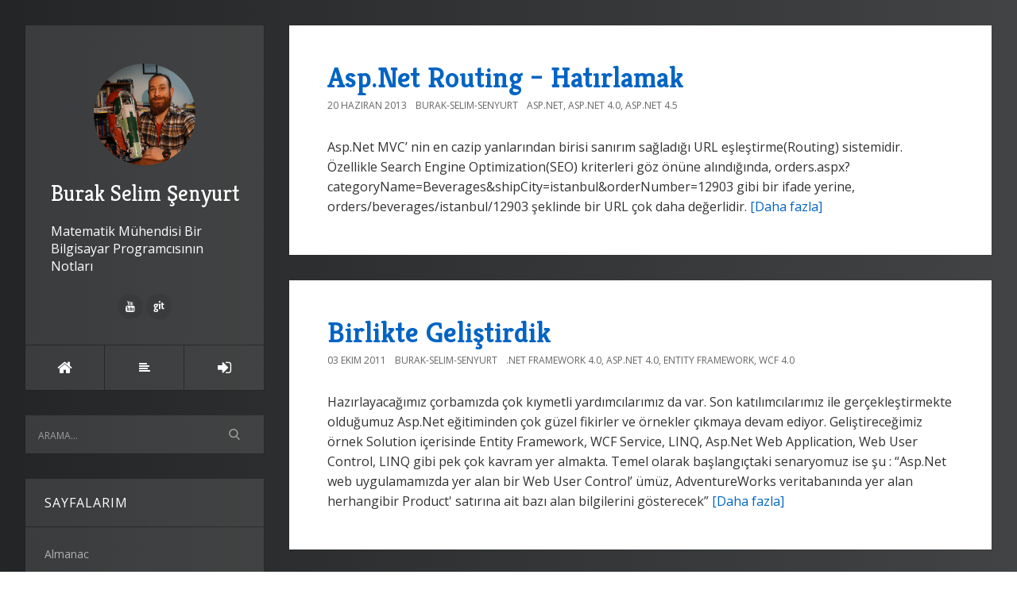

--- FILE ---
content_type: text/html; charset=utf-8
request_url: https://buraksenyurt.com/category/AspNet-40
body_size: 12963
content:

<!DOCTYPE html>
<html>
<head><meta http-equiv="content-type" content="text/html; charset=utf-8" />
	<link rel="contents" title="Archive" href="/archive" />
	<link rel="start" title="Burak Selim Şenyurt" href="/" />
	<link type="application/rsd+xml" rel="edituri" title="RSD" href="https://buraksenyurt.com/rsd.axd" />
	<link type="application/rdf+xml" rel="meta" title="SIOC" href="https://buraksenyurt.com/sioc.axd" />
	<link type="application/apml+xml" rel="meta" title="APML" href="https://buraksenyurt.com/apml.axd" />
	<link type="application/rdf+xml" rel="meta" title="FOAF" href="https://buraksenyurt.com/foaf.axd" />
	<link type="application/rss+xml" rel="alternate" title="Burak Selim Şenyurt" href="https://feeds.feedburner.com/burakselimsenyurt" />
	<link type="application/opensearchdescription+xml" rel="search" title="Burak Selim Şenyurt" href="https://buraksenyurt.com/opensearch.axd" />
	<link href="/Content/Auto/Global.css" rel="stylesheet" type="text/css" /><meta http-equiv="X-UA-Compatible" content="IE=edge" /><meta name="viewport" content="width=device-width, initial-scale=1" /><link href="https://fonts.googleapis.com/css?family=Open+Sans:400,700|Kreon:400,700" rel="stylesheet" /><link href="../Custom/Themes/Standard/src/css/bootstrap.min.css" rel="stylesheet" /><link href="../Custom/Themes/Standard/src/css/font-awesome.min.css" rel="stylesheet" /><link href="../Custom/Themes/Standard/src/css/styles.min.css?=v12" rel="stylesheet" /><link href="../scripts/syntaxhighlighter/styles/shCore.css" rel="stylesheet" type="text/css" /><link href="../scripts/syntaxhighlighter/styles/shThemeDefault.css" rel="stylesheet" type="text/css" />
	<script type="text/javascript" src="/tr.res.axd"></script>
	<script type="text/javascript" src="/Scripts/Auto/01-jquery-1.9.1.min.js"></script>
	<script type="text/javascript" src="/Scripts/Auto/02-jquery.cookie.js"></script>
	<script type="text/javascript" src="/Scripts/Auto/04-jquery-jtemplates.js"></script>
	<script type="text/javascript" src="/Scripts/Auto/05-json2.min.js"></script>
	<script type="text/javascript" src="/Scripts/Auto/blog.js"></script>
    <script type="text/javascript" src="/scripts/syntaxhighlighter/scripts/XRegExp.js"></script>
    <script type="text/javascript" src="/scripts/syntaxhighlighter/scripts/shCore.js"></script>
    <script type="text/javascript" src="/scripts/syntaxhighlighter/scripts/shAutoloader.js"></script>
    <script type="text/javascript" src="/scripts/syntaxhighlighter/shActivator.js"></script>
    <link rel="shortcut icon" href="../Content/images/blog/blogengine.ico" type="image/x-icon" />
    <style>
        body {
            background: #232526;
            background: -webkit-linear-gradient(to left, #414345, #232526);
            background: linear-gradient(to left, #414345, #232526);
        }
    </style>

	<meta name="description" content="Burak Selim Şenyurt - Matematik M&#252;hendisi Bir Bilgisayar Programcısının Notları - Asp.Net 4.0 konulu girdiler" />
	<meta name="keywords" content=".Net Core,.Net Framework 4.0,.Net Framework 4.5,.Net Remoting,.Net RIA Services,.Net Temelleri,Ado.Net,Ado.net 2.0,Ado.Net Data Services,Ado.Net Sync Services,Algoritma,Angular,Anti Patterns,Asp.Net,Asp.Net 2.0,Asp.Net 4.0,Asp.Net 4.0 Beta 2,Asp.Net 4.5,Asp.Net Core,Asp.Net Web API,AWS,Azure,BCL,bing,Biztalk,Blazor,C#,C# 3.0,C# 4.0,C# 6.0,C# 7.0,Client Application Services,CodeKata,Dart,Data Structures, Algorithms,Deneyimler,Developers Tube,DevOps,Dokuman,Eğitimler,Elasticsearch,Enterprise Library,Entity Framework,GCP,GoLang,Journal,Kitap Tavsiyelerim,LINQ,LINQ to SQL,Motoko,NedirTv?,Node.js,NoSQL,Office Development,Parallel Extension,Parallel Programming,PLINQ,Podcasts,Powershell,Pre Beta,python,Raspberry Pi,React,REST,Ruby,Rust,Scala,Seminerler,Silverlight 4.0,SOA,Spring Boot,T SQL,Tasarım Kalıpları(Design Patterns),Tasarım Prensipleri(Design Principles),Team Foundation Server,Tek Fotoluk Ipucu,Teknik Dışı Konular,TPL,Velocity Project,Visual Studio,Vue.js,WCF,WCF 4.0,WCF 4.0 Beta 1,WCF 4.0 Beta 2,WCF 4.0 RC,WCF 4.5,WCF Data Services,WCF Eco System,WCF &#214;ğreniyorum,WCF RIA Services,WCF WebHttp Services,WF,WF 4.0,WF 4.0 Beta 1,WF 4.0 Beta 2,WF 4.0 RC,Windows Azure,Windows Forms,Windows Mobile,Windows Phone 7,Windows Server AppFabric,Windows Services,Workflow Foundation &#214;ğreniyorum,WPF,XML,XML Web Services,Zig" />
	<meta name="author" content="Burak Selim Senyurt" /><title>
	Burak Selim Şenyurt | Asp.Net 4.0
</title></head>
<body class="ltr">
    <form method="post" action="/category/AspNet-40" id="aspnetForm">
<div class="aspNetHidden">
<input type="hidden" name="__EVENTTARGET" id="__EVENTTARGET" value="" />
<input type="hidden" name="__EVENTARGUMENT" id="__EVENTARGUMENT" value="" />
<input type="hidden" name="__VIEWSTATE" id="__VIEWSTATE" value="5aMwqB7FiFjAvGAwYg/z3pnASmUhdEDEmzy0kjfTP8K3Oz6L/+YHY/wmYfHbbT9E6Nv9SL2JiGkyWr7Dm1zcifUo9XI=" />
</div>

<script type="text/javascript">
//<![CDATA[
var theForm = document.forms['aspnetForm'];
if (!theForm) {
    theForm = document.aspnetForm;
}
function __doPostBack(eventTarget, eventArgument) {
    if (!theForm.onsubmit || (theForm.onsubmit() != false)) {
        theForm.__EVENTTARGET.value = eventTarget;
        theForm.__EVENTARGUMENT.value = eventArgument;
        theForm.submit();
    }
}
//]]>
</script>


<script src="/WebResource.axd?d=pynGkmcFUV13He1Qd6_TZCzwWtxoyHErFyiCc_47BvQJPEJfKnkB1U9cUKq36bwwOrUq-Q2&amp;t=638901644248157332" type="text/javascript"></script>

        <div class="container">
            <div class="blog-wrapper">
                <aside class="blog-sidebar">
                    <header class="blog-header">
                        <div class="blog-info">
                            <a class="blog-logo" href="https://buraksenyurt.com/" tabindex="-1">
                                <img src="https://buraksenyurt.com/Custom/Themes/Standard/src/img/BurakSenyurt.jpg" alt="Burak Selim Şenyurt" />
                                Burak Selim Şenyurt
                            </a>
                            <div class="blog-author">
                                Matematik Mühendisi Bir Bilgisayar Programcısının Notları
                            </div>
                            <ul class="social-network">
                                <li><a href="" rel="external nofollow"><i class="fa fa-facebook"></i></a></li>
                                <li><a href="" rel="external nofollow"><i class="fa fa-twitter"></i></a></li>
                                <li><a href="" rel="external nofollow"><i class="fa fa-google-plus"></i></a></li>
                                <li><a href="" rel="external nofollow"><i class="fa fa-linkedin"></i></a></li>
                                <li><a href="" rel="external nofollow"><i class="fa fa-instagram"></i></a></li>
                                <li><a href="https://www.youtube.com/user/burakselimsenyurt" rel="external nofollow"><i class="fa fa-youtube"></i></a></li>
                                <li><a href="https://github.com/buraksenyurt" rel="external nofollow"><i class="fa fa-git"></i></a></li>
                                <li><a href="" rel="external nofollow"><i class="fa fa-pinterest"></i></a></li>
                            </ul>
                        </div>
                        <nav class="blog-nav">
                            <ul>
                                <li><a href="https://buraksenyurt.com/" class="item-home" title="Anasayfa"><i class="fa fa-home"></i></a></li>
                                <li><a href="https://buraksenyurt.com/archive" class="item-archive" title="Arşiv"><i class="fa fa-align-left"></i></a></li>                               
                                <li><a href="/Account/login.aspx?ReturnURL=/admin/" id="ctl00_aLogin" class="item-login"><span id="ctl00_aLoginText">Oturum A&#231;</span></a></li>
                            </ul>
                        </nav>
                    </header>
                    <div id="widgetzone_be_WIDGET_ZONE" class="widgetzone">
<div class="Widget widget search">
    <div class="WidgetContent widget-content">
        <div id="searchbox">
            <input type="text" id="txt-72594f46-413b-4139-86c0-f70af1e9dbf7" placeholder="Arama..." onkeypress="if (event.keyCode == 13) { BlogEngine.search('/', 'txt-72594f46-413b-4139-86c0-f70af1e9dbf7'); return false; }" />
            <input type="button" onkeypress="BlogEngine.search('/', 'txt-72594f46-413b-4139-86c0-f70af1e9dbf7');" onclick="BlogEngine.search('/', 'txt-72594f46-413b-4139-86c0-f70af1e9dbf7');" id="searchbutton" value="Search" />
        </div>
    </div>
</div>
<div class="Widget widget pagelist">
    <h4 class="WidgetHeader widget-header">Sayfalarım</h4>
    <div class="WidgetContent widget-content">
        <ul>
                <li><a href="/page/almanac" title="Merhaba Arkadaşlar,
[Alamanac 2013 Version 2 s&amp;uuml;r&amp;uuml;m&amp;uuml;n&amp;uuml; buradan indirebilirsiniz.&amp;">Almanac</a></li>
                <li><a href="/page/ben-kimim" title="1999 yılında profesyonel olarak adım attığım yazılım d&amp;uuml;nyasında, 2003 yılından bu yana Microsof">Hakkımda</a></li>
                <li><a href="/page/java-ile-24-kahve-molasi-dokumani" title="Merhaba Arkadaşlar,
Hen&amp;uuml;z makale yazmaya yeni başladığım d&amp;ouml;nemlerdi. Sadece .Net ile ilişk">Java ile 24 Kahve Molası D&#246;k&#252;manı</a></li>
        </ul>
    </div>
</div>
<div class="Widget widget tagcloud">
    <h4 class="WidgetHeader widget-header">Tag Bulutu</h4>
    <div class="WidgetContent widget-content">
        <ul>
            <li><a href="https://buraksenyurt.com/?tag=.net" class="smallest" title="Tag: .net">.net</a> </li>
            <li><a href="https://buraksenyurt.com/?tag=.net+core" class="small" title="Tag: .net core">.net core</a> </li>
            <li><a href="https://buraksenyurt.com/?tag=.net+core+2.0" class="smallest" title="Tag: .net core 2.0">.net core 2.0</a> </li>
            <li><a href="https://buraksenyurt.com/?tag=.net+framework" class="smallest" title="Tag: .net framework">.net framework</a> </li>
            <li><a href="https://buraksenyurt.com/?tag=.net+framework+4.0" class="smallest" title="Tag: .net framework 4.0">.net framework 4.0</a> </li>
            <li><a href="https://buraksenyurt.com/?tag=.net+remoting" class="smallest" title="Tag: .net remoting">.net remoting</a> </li>
            <li><a href="https://buraksenyurt.com/?tag=.net+ria+services" class="smallest" title="Tag: .net ria services">.net ria services</a> </li>
            <li><a href="https://buraksenyurt.com/?tag=ado.net" class="small" title="Tag: ado.net">ado.net</a> </li>
            <li><a href="https://buraksenyurt.com/?tag=ado.net+2.0" class="smallest" title="Tag: ado.net 2.0">ado.net 2.0</a> </li>
            <li><a href="https://buraksenyurt.com/?tag=ado.net+data+services" class="smallest" title="Tag: ado.net data services">ado.net data services</a> </li>
            <li><a href="https://buraksenyurt.com/?tag=ado.net+entity+framework" class="smallest" title="Tag: ado.net entity framework">ado.net entity framework</a> </li>
            <li><a href="https://buraksenyurt.com/?tag=ado.net+entity+framework+4.0" class="smallest" title="Tag: ado.net entity framework 4.0">ado.net entity framework 4.0</a> </li>
            <li><a href="https://buraksenyurt.com/?tag=algorithms" class="smallest" title="Tag: algorithms">algorithms</a> </li>
            <li><a href="https://buraksenyurt.com/?tag=api" class="smallest" title="Tag: api">api</a> </li>
            <li><a href="https://buraksenyurt.com/?tag=asp.net" class="smallest" title="Tag: asp.net">asp.net</a> </li>
            <li><a href="https://buraksenyurt.com/?tag=asp.net+2.0" class="smallest" title="Tag: asp.net 2.0">asp.net 2.0</a> </li>
            <li><a href="https://buraksenyurt.com/?tag=asp.net+4.0" class="smallest" title="Tag: asp.net 4.0">asp.net 4.0</a> </li>
            <li><a href="https://buraksenyurt.com/?tag=asp.net+4.5" class="smallest" title="Tag: asp.net 4.5">asp.net 4.5</a> </li>
            <li><a href="https://buraksenyurt.com/?tag=asp.net+core" class="smallest" title="Tag: asp.net core">asp.net core</a> </li>
            <li><a href="https://buraksenyurt.com/?tag=asp.net+web+api" class="smallest" title="Tag: asp.net web api">asp.net web api</a> </li>
            <li><a href="https://buraksenyurt.com/?tag=async" class="smallest" title="Tag: async">async</a> </li>
            <li><a href="https://buraksenyurt.com/?tag=asynchronous+programming" class="smallest" title="Tag: asynchronous programming">asynchronous programming</a> </li>
            <li><a href="https://buraksenyurt.com/?tag=attribute" class="smallest" title="Tag: attribute">attribute</a> </li>
            <li><a href="https://buraksenyurt.com/?tag=await" class="smallest" title="Tag: await">await</a> </li>
            <li><a href="https://buraksenyurt.com/?tag=azure" class="smallest" title="Tag: azure">azure</a> </li>
            <li><a href="https://buraksenyurt.com/?tag=bizspark" class="smallest" title="Tag: bizspark">bizspark</a> </li>
            <li><a href="https://buraksenyurt.com/?tag=bootstrap" class="smallest" title="Tag: bootstrap">bootstrap</a> </li>
            <li><a href="https://buraksenyurt.com/?tag=c%23" class="biggest" title="Tag: c#">c#</a> </li>
            <li><a href="https://buraksenyurt.com/?tag=C%23" class="smallest" title="Tag: C#">C#</a> </li>
            <li><a href="https://buraksenyurt.com/?tag=c%23+3.0" class="smallest" title="Tag: c# 3.0">c# 3.0</a> </li>
            <li><a href="https://buraksenyurt.com/?tag=c%23+4.0" class="smallest" title="Tag: c# 4.0">c# 4.0</a> </li>
            <li><a href="https://buraksenyurt.com/?tag=c%23+temelleri" class="small" title="Tag: c# temelleri">c# temelleri</a> </li>
            <li><a href="https://buraksenyurt.com/?tag=class" class="smallest" title="Tag: class">class</a> </li>
            <li><a href="https://buraksenyurt.com/?tag=client+object+model" class="smallest" title="Tag: client object model">client object model</a> </li>
            <li><a href="https://buraksenyurt.com/?tag=cloud+computing" class="smallest" title="Tag: cloud computing">cloud computing</a> </li>
            <li><a href="https://buraksenyurt.com/?tag=clr" class="smallest" title="Tag: clr">clr</a> </li>
            <li><a href="https://buraksenyurt.com/?tag=collections" class="smallest" title="Tag: collections">collections</a> </li>
            <li><a href="https://buraksenyurt.com/?tag=common+language+runtime" class="smallest" title="Tag: common language runtime">common language runtime</a> </li>
            <li><a href="https://buraksenyurt.com/?tag=container" class="smallest" title="Tag: container">container</a> </li>
            <li><a href="https://buraksenyurt.com/?tag=crud" class="smallest" title="Tag: crud">crud</a> </li>
            <li><a href="https://buraksenyurt.com/?tag=cryptography" class="smallest" title="Tag: cryptography">cryptography</a> </li>
            <li><a href="https://buraksenyurt.com/?tag=database" class="smallest" title="Tag: database">database</a> </li>
            <li><a href="https://buraksenyurt.com/?tag=datatable" class="smallest" title="Tag: datatable">datatable</a> </li>
            <li><a href="https://buraksenyurt.com/?tag=delegate" class="smallest" title="Tag: delegate">delegate</a> </li>
            <li><a href="https://buraksenyurt.com/?tag=delete" class="smallest" title="Tag: delete">delete</a> </li>
            <li><a href="https://buraksenyurt.com/?tag=dependency+injection" class="smallest" title="Tag: dependency injection">dependency injection</a> </li>
            <li><a href="https://buraksenyurt.com/?tag=design+patterns" class="smallest" title="Tag: design patterns">design patterns</a> </li>
            <li><a href="https://buraksenyurt.com/?tag=design+principles" class="smallest" title="Tag: design principles">design principles</a> </li>
            <li><a href="https://buraksenyurt.com/?tag=docker" class="smallest" title="Tag: docker">docker</a> </li>
            <li><a href="https://buraksenyurt.com/?tag=dotnet" class="smallest" title="Tag: dotnet">dotnet</a> </li>
            <li><a href="https://buraksenyurt.com/?tag=dynamic" class="smallest" title="Tag: dynamic">dynamic</a> </li>
            <li><a href="https://buraksenyurt.com/?tag=entity+framework" class="smallest" title="Tag: entity framework">entity framework</a> </li>
            <li><a href="https://buraksenyurt.com/?tag=etkinlik" class="smallest" title="Tag: etkinlik">etkinlik</a> </li>
            <li><a href="https://buraksenyurt.com/?tag=express" class="smallest" title="Tag: express">express</a> </li>
            <li><a href="https://buraksenyurt.com/?tag=extension+methods" class="small" title="Tag: extension methods">extension methods</a> </li>
            <li><a href="https://buraksenyurt.com/?tag=fluent+api" class="smallest" title="Tag: fluent api">fluent api</a> </li>
            <li><a href="https://buraksenyurt.com/?tag=Framework" class="smallest" title="Tag: Framework">Framework</a> </li>
            <li><a href="https://buraksenyurt.com/?tag=geli%c5%9fim+at%c3%b6lyesi" class="smallest" title="Tag: gelişim atölyesi">gelişim atölyesi</a> </li>
            <li><a href="https://buraksenyurt.com/?tag=generic" class="smallest" title="Tag: generic">generic</a> </li>
            <li><a href="https://buraksenyurt.com/?tag=get" class="smallest" title="Tag: get">get</a> </li>
            <li><a href="https://buraksenyurt.com/?tag=go" class="smallest" title="Tag: go">go</a> </li>
            <li><a href="https://buraksenyurt.com/?tag=go+programming+language" class="smallest" title="Tag: go programming language">go programming language</a> </li>
            <li><a href="https://buraksenyurt.com/?tag=golang" class="smallest" title="Tag: golang">golang</a> </li>
            <li><a href="https://buraksenyurt.com/?tag=google+cloud+platform" class="smallest" title="Tag: google cloud platform">google cloud platform</a> </li>
            <li><a href="https://buraksenyurt.com/?tag=hello+world" class="smallest" title="Tag: hello world">hello world</a> </li>
            <li><a href="https://buraksenyurt.com/?tag=html" class="smallest" title="Tag: html">html</a> </li>
            <li><a href="https://buraksenyurt.com/?tag=http" class="smallest" title="Tag: http">http</a> </li>
            <li><a href="https://buraksenyurt.com/?tag=http+get" class="smallest" title="Tag: http get">http get</a> </li>
            <li><a href="https://buraksenyurt.com/?tag=http+post" class="smallest" title="Tag: http post">http post</a> </li>
            <li><a href="https://buraksenyurt.com/?tag=httpwebrequest" class="smallest" title="Tag: httpwebrequest">httpwebrequest</a> </li>
            <li><a href="https://buraksenyurt.com/?tag=httpwebresponse" class="smallest" title="Tag: httpwebresponse">httpwebresponse</a> </li>
            <li><a href="https://buraksenyurt.com/?tag=IoT" class="smallest" title="Tag: IoT">IoT</a> </li>
            <li><a href="https://buraksenyurt.com/?tag=inheritance" class="smallest" title="Tag: inheritance">inheritance</a> </li>
            <li><a href="https://buraksenyurt.com/?tag=interface" class="smallest" title="Tag: interface">interface</a> </li>
            <li><a href="https://buraksenyurt.com/?tag=io" class="smallest" title="Tag: io">io</a> </li>
            <li><a href="https://buraksenyurt.com/?tag=java" class="smallest" title="Tag: java">java</a> </li>
            <li><a href="https://buraksenyurt.com/?tag=javascript" class="smallest" title="Tag: javascript">javascript</a> </li>
            <li><a href="https://buraksenyurt.com/?tag=jquery" class="smallest" title="Tag: jquery">jquery</a> </li>
            <li><a href="https://buraksenyurt.com/?tag=json" class="smallest" title="Tag: json">json</a> </li>
            <li><a href="https://buraksenyurt.com/?tag=language+integrated+query" class="smallest" title="Tag: language integrated query">language integrated query</a> </li>
            <li><a href="https://buraksenyurt.com/?tag=linq" class="small" title="Tag: linq">linq</a> </li>
            <li><a href="https://buraksenyurt.com/?tag=linux" class="smallest" title="Tag: linux">linux</a> </li>
            <li><a href="https://buraksenyurt.com/?tag=matematik" class="smallest" title="Tag: matematik">matematik</a> </li>
            <li><a href="https://buraksenyurt.com/?tag=microservice" class="smallest" title="Tag: microservice">microservice</a> </li>
            <li><a href="https://buraksenyurt.com/?tag=microsoft" class="smallest" title="Tag: microsoft">microsoft</a> </li>
            <li><a href="https://buraksenyurt.com/?tag=microsoft+teknoloji+g%c3%bcnleri" class="smallest" title="Tag: microsoft teknoloji günleri">microsoft teknoloji günleri</a> </li>
            <li><a href="https://buraksenyurt.com/?tag=multi+thread" class="smallest" title="Tag: multi thread">multi thread</a> </li>
            <li><a href="https://buraksenyurt.com/?tag=mvc" class="smallest" title="Tag: mvc">mvc</a> </li>
            <li><a href="https://buraksenyurt.com/?tag=nedir%3ftv" class="smallest" title="Tag: nedir?tv">nedir?tv</a> </li>
            <li><a href="https://buraksenyurt.com/?tag=nedirtv" class="smallest" title="Tag: nedirtv">nedirtv</a> </li>
            <li><a href="https://buraksenyurt.com/?tag=nedirtv%3fcom" class="smallest" title="Tag: nedirtv?com">nedirtv?com</a> </li>
            <li><a href="https://buraksenyurt.com/?tag=nedirtv%3fcom+s%c3%b6yle%c5%9fileri" class="smallest" title="Tag: nedirtv?com söyleşileri">nedirtv?com söyleşileri</a> </li>
            <li><a href="https://buraksenyurt.com/?tag=newtonsoft" class="smallest" title="Tag: newtonsoft">newtonsoft</a> </li>
            <li><a href="https://buraksenyurt.com/?tag=node" class="smallest" title="Tag: node">node</a> </li>
            <li><a href="https://buraksenyurt.com/?tag=node.js" class="smallest" title="Tag: node.js">node.js</a> </li>
            <li><a href="https://buraksenyurt.com/?tag=nodejs" class="smallest" title="Tag: nodejs">nodejs</a> </li>
            <li><a href="https://buraksenyurt.com/?tag=non+soap" class="smallest" title="Tag: non soap">non soap</a> </li>
            <li><a href="https://buraksenyurt.com/?tag=nosql" class="smallest" title="Tag: nosql">nosql</a> </li>
            <li><a href="https://buraksenyurt.com/?tag=npm" class="smallest" title="Tag: npm">npm</a> </li>
            <li><a href="https://buraksenyurt.com/?tag=nuget" class="smallest" title="Tag: nuget">nuget</a> </li>
            <li><a href="https://buraksenyurt.com/?tag=object+oriented+programming" class="smallest" title="Tag: object oriented programming">object oriented programming</a> </li>
            <li><a href="https://buraksenyurt.com/?tag=odata" class="smallest" title="Tag: odata">odata</a> </li>
            <li><a href="https://buraksenyurt.com/?tag=oledb" class="smallest" title="Tag: oledb">oledb</a> </li>
            <li><a href="https://buraksenyurt.com/?tag=oop" class="smallest" title="Tag: oop">oop</a> </li>
            <li><a href="https://buraksenyurt.com/?tag=oyun+programlama" class="smallest" title="Tag: oyun programlama">oyun programlama</a> </li>
            <li><a href="https://buraksenyurt.com/?tag=parallel+programming" class="smallest" title="Tag: parallel programming">parallel programming</a> </li>
            <li><a href="https://buraksenyurt.com/?tag=plinq" class="smallest" title="Tag: plinq">plinq</a> </li>
            <li><a href="https://buraksenyurt.com/?tag=post" class="smallest" title="Tag: post">post</a> </li>
            <li><a href="https://buraksenyurt.com/?tag=postman" class="smallest" title="Tag: postman">postman</a> </li>
            <li><a href="https://buraksenyurt.com/?tag=python" class="smallest" title="Tag: python">python</a> </li>
            <li><a href="https://buraksenyurt.com/?tag=query" class="smallest" title="Tag: query">query</a> </li>
            <li><a href="https://buraksenyurt.com/?tag=reflection" class="smallest" title="Tag: reflection">reflection</a> </li>
            <li><a href="https://buraksenyurt.com/?tag=rest" class="small" title="Tag: rest">rest</a> </li>
            <li><a href="https://buraksenyurt.com/?tag=rest+api" class="smallest" title="Tag: rest api">rest api</a> </li>
            <li><a href="https://buraksenyurt.com/?tag=rest+services" class="smallest" title="Tag: rest services">rest services</a> </li>
            <li><a href="https://buraksenyurt.com/?tag=restful" class="smallest" title="Tag: restful">restful</a> </li>
            <li><a href="https://buraksenyurt.com/?tag=ruby" class="small" title="Tag: ruby">ruby</a> </li>
            <li><a href="https://buraksenyurt.com/?tag=ruby+kod+par%c3%a7ac%c4%b1klar%c4%b1" class="smallest" title="Tag: ruby kod parçacıkları">ruby kod parçacıkları</a> </li>
            <li><a href="https://buraksenyurt.com/?tag=rust" class="smallest" title="Tag: rust">rust</a> </li>
            <li><a href="https://buraksenyurt.com/?tag=rust+pratikleri" class="smallest" title="Tag: rust pratikleri">rust pratikleri</a> </li>
            <li><a href="https://buraksenyurt.com/?tag=rust+programming+language" class="smallest" title="Tag: rust programming language">rust programming language</a> </li>
            <li><a href="https://buraksenyurt.com/?tag=screencast" class="smallest" title="Tag: screencast">screencast</a> </li>
            <li><a href="https://buraksenyurt.com/?tag=scrum" class="smallest" title="Tag: scrum">scrum</a> </li>
            <li><a href="https://buraksenyurt.com/?tag=security" class="smallest" title="Tag: security">security</a> </li>
            <li><a href="https://buraksenyurt.com/?tag=seminer" class="smallest" title="Tag: seminer">seminer</a> </li>
            <li><a href="https://buraksenyurt.com/?tag=serialization" class="smallest" title="Tag: serialization">serialization</a> </li>
            <li><a href="https://buraksenyurt.com/?tag=service" class="smallest" title="Tag: service">service</a> </li>
            <li><a href="https://buraksenyurt.com/?tag=silverlight" class="smallest" title="Tag: silverlight">silverlight</a> </li>
            <li><a href="https://buraksenyurt.com/?tag=soa" class="smallest" title="Tag: soa">soa</a> </li>
            <li><a href="https://buraksenyurt.com/?tag=soap" class="smallest" title="Tag: soap">soap</a> </li>
            <li><a href="https://buraksenyurt.com/?tag=sql" class="smallest" title="Tag: sql">sql</a> </li>
            <li><a href="https://buraksenyurt.com/?tag=sql+server" class="smallest" title="Tag: sql server">sql server</a> </li>
            <li><a href="https://buraksenyurt.com/?tag=sqlite" class="smallest" title="Tag: sqlite">sqlite</a> </li>
            <li><a href="https://buraksenyurt.com/?tag=stored+procedures" class="smallest" title="Tag: stored procedures">stored procedures</a> </li>
            <li><a href="https://buraksenyurt.com/?tag=struct" class="smallest" title="Tag: struct">struct</a> </li>
            <li><a href="https://buraksenyurt.com/?tag=task" class="smallest" title="Tag: task">task</a> </li>
            <li><a href="https://buraksenyurt.com/?tag=task+parallel+library" class="smallest" title="Tag: task parallel library">task parallel library</a> </li>
            <li><a href="https://buraksenyurt.com/?tag=tdd" class="smallest" title="Tag: tdd">tdd</a> </li>
            <li><a href="https://buraksenyurt.com/?tag=team+foundation+server" class="smallest" title="Tag: team foundation server">team foundation server</a> </li>
            <li><a href="https://buraksenyurt.com/?tag=tek+fotoluk+ipucu" class="small" title="Tag: tek fotoluk ipucu">tek fotoluk ipucu</a> </li>
            <li><a href="https://buraksenyurt.com/?tag=test+driven+development" class="smallest" title="Tag: test driven development">test driven development</a> </li>
            <li><a href="https://buraksenyurt.com/?tag=tfs" class="smallest" title="Tag: tfs">tfs</a> </li>
            <li><a href="https://buraksenyurt.com/?tag=thread" class="smallest" title="Tag: thread">thread</a> </li>
            <li><a href="https://buraksenyurt.com/?tag=tpl" class="smallest" title="Tag: tpl">tpl</a> </li>
            <li><a href="https://buraksenyurt.com/?tag=trait" class="smallest" title="Tag: trait">trait</a> </li>
            <li><a href="https://buraksenyurt.com/?tag=type" class="smallest" title="Tag: type">type</a> </li>
            <li><a href="https://buraksenyurt.com/?tag=ubuntu" class="smallest" title="Tag: ubuntu">ubuntu</a> </li>
            <li><a href="https://buraksenyurt.com/?tag=unit+test" class="smallest" title="Tag: unit test">unit test</a> </li>
            <li><a href="https://buraksenyurt.com/?tag=visual+studio" class="smallest" title="Tag: visual studio">visual studio</a> </li>
            <li><a href="https://buraksenyurt.com/?tag=visual+studio+2010" class="smallest" title="Tag: visual studio 2010">visual studio 2010</a> </li>
            <li><a href="https://buraksenyurt.com/?tag=visual+studio+2010+ultimate" class="smallest" title="Tag: visual studio 2010 ultimate">visual studio 2010 ultimate</a> </li>
            <li><a href="https://buraksenyurt.com/?tag=visual+studio+code" class="smallest" title="Tag: visual studio code">visual studio code</a> </li>
            <li><a href="https://buraksenyurt.com/?tag=wcf" class="big" title="Tag: wcf">wcf</a> </li>
            <li><a href="https://buraksenyurt.com/?tag=wcf+4.0" class="small" title="Tag: wcf 4.0">wcf 4.0</a> </li>
            <li><a href="https://buraksenyurt.com/?tag=wcf+data+services" class="smallest" title="Tag: wcf data services">wcf data services</a> </li>
            <li><a href="https://buraksenyurt.com/?tag=wcf+eco+system" class="smallest" title="Tag: wcf eco system">wcf eco system</a> </li>
            <li><a href="https://buraksenyurt.com/?tag=wcf+ria+services" class="smallest" title="Tag: wcf ria services">wcf ria services</a> </li>
            <li><a href="https://buraksenyurt.com/?tag=wcf+webhttp+services" class="smallest" title="Tag: wcf webhttp services">wcf webhttp services</a> </li>
            <li><a href="https://buraksenyurt.com/?tag=web+api" class="smallest" title="Tag: web api">web api</a> </li>
            <li><a href="https://buraksenyurt.com/?tag=webcast" class="smallest" title="Tag: webcast">webcast</a> </li>
            <li><a href="https://buraksenyurt.com/?tag=webhttp+services" class="smallest" title="Tag: webhttp services">webhttp services</a> </li>
            <li><a href="https://buraksenyurt.com/?tag=webiner" class="smallest" title="Tag: webiner">webiner</a> </li>
            <li><a href="https://buraksenyurt.com/?tag=websockets" class="smallest" title="Tag: websockets">websockets</a> </li>
            <li><a href="https://buraksenyurt.com/?tag=wf" class="smallest" title="Tag: wf">wf</a> </li>
            <li><a href="https://buraksenyurt.com/?tag=wf+4.0" class="smallest" title="Tag: wf 4.0">wf 4.0</a> </li>
            <li><a href="https://buraksenyurt.com/?tag=windows+communication+foundation" class="small" title="Tag: windows communication foundation">windows communication foundation</a> </li>
            <li><a href="https://buraksenyurt.com/?tag=windows+forms" class="smallest" title="Tag: windows forms">windows forms</a> </li>
            <li><a href="https://buraksenyurt.com/?tag=workflow+foundation" class="smallest" title="Tag: workflow foundation">workflow foundation</a> </li>
            <li><a href="https://buraksenyurt.com/?tag=workflow+foundation+4.0" class="smallest" title="Tag: workflow foundation 4.0">workflow foundation 4.0</a> </li>
            <li><a href="https://buraksenyurt.com/?tag=workflow+services" class="smallest" title="Tag: workflow services">workflow services</a> </li>
            <li><a href="https://buraksenyurt.com/?tag=wpf" class="smallest" title="Tag: wpf">wpf</a> </li>
            <li><a href="https://buraksenyurt.com/?tag=xml" class="smallest" title="Tag: xml">xml</a> </li>
            <li><a href="https://buraksenyurt.com/?tag=xml+web+service" class="smallest" title="Tag: xml web service">xml web service</a> </li>
            <li><a href="https://buraksenyurt.com/?tag=xml+web+services" class="smallest" title="Tag: xml web services">xml web services</a> </li>
        </ul>
    </div>
</div>
<div class="Widget widget categorylist">
    <h4 class="WidgetHeader widget-header">Kategoriler</h4>
    <div class="WidgetContent widget-content">
        <ul id="categorylist">
                <li>
                                        <a rel="nofollow" href="/category/feed/Net-Core">
                        <img class="rssButton" alt="RSS feed for SubBlog" src="/Content/images/blog/rssButton.png">
                    </a>
                    <a title="Category: .Net Core" href="/category/Net-Core">
                        .Net Core 
                            <span>(48)</span>
                    </a>
                </li>
                <li>
                                        <a rel="nofollow" href="/category/feed/Net-Framework-40">
                        <img class="rssButton" alt="RSS feed for SubBlog" src="/Content/images/blog/rssButton.png">
                    </a>
                    <a title="Category: .Net Framework 4.0" href="/category/Net-Framework-40">
                        .Net Framework 4.0 
                            <span>(15)</span>
                    </a>
                </li>
                <li>
                                        <a rel="nofollow" href="/category/feed/Net-Framework-45">
                        <img class="rssButton" alt="RSS feed for SubBlog" src="/Content/images/blog/rssButton.png">
                    </a>
                    <a title="Category: .Net Framework 4.5" href="/category/Net-Framework-45">
                        .Net Framework 4.5 
                            <span>(7)</span>
                    </a>
                </li>
                <li>
                                        <a rel="nofollow" href="/category/feed/Net-Remoting">
                        <img class="rssButton" alt="RSS feed for SubBlog" src="/Content/images/blog/rssButton.png">
                    </a>
                    <a title="Category: .Net Remoting" href="/category/Net-Remoting">
                        .Net Remoting 
                            <span>(11)</span>
                    </a>
                </li>
                <li>
                                        <a rel="nofollow" href="/category/feed/Net-RIA-Services">
                        <img class="rssButton" alt="RSS feed for SubBlog" src="/Content/images/blog/rssButton.png">
                    </a>
                    <a title="Category: .Net RIA Services" href="/category/Net-RIA-Services">
                        .Net RIA Services 
                            <span>(5)</span>
                    </a>
                </li>
                <li>
                                        <a rel="nofollow" href="/category/feed/Net-Temelleri">
                        <img class="rssButton" alt="RSS feed for SubBlog" src="/Content/images/blog/rssButton.png">
                    </a>
                    <a title="Category: .Net Temelleri" href="/category/Net-Temelleri">
                        .Net Temelleri 
                            <span>(4)</span>
                    </a>
                </li>
                <li>
                                        <a rel="nofollow" href="/category/feed/AdoNet">
                        <img class="rssButton" alt="RSS feed for SubBlog" src="/Content/images/blog/rssButton.png">
                    </a>
                    <a title="Category: Ado.Net" href="/category/AdoNet">
                        Ado.Net 
                            <span>(47)</span>
                    </a>
                </li>
                <li>
                                        <a rel="nofollow" href="/category/feed/Adonet-20">
                        <img class="rssButton" alt="RSS feed for SubBlog" src="/Content/images/blog/rssButton.png">
                    </a>
                    <a title="Category: Ado.net 2.0" href="/category/Adonet-20">
                        Ado.net 2.0 
                            <span>(12)</span>
                    </a>
                </li>
                <li>
                                        <a rel="nofollow" href="/category/feed/AdoNet-Data-Services">
                        <img class="rssButton" alt="RSS feed for SubBlog" src="/Content/images/blog/rssButton.png">
                    </a>
                    <a title="Category: Ado.Net Data Services" href="/category/AdoNet-Data-Services">
                        Ado.Net Data Services 
                            <span>(11)</span>
                    </a>
                </li>
                <li>
                                        <a rel="nofollow" href="/category/feed/AdoNet-Sync-Services">
                        <img class="rssButton" alt="RSS feed for SubBlog" src="/Content/images/blog/rssButton.png">
                    </a>
                    <a title="Category: Ado.Net Sync Services" href="/category/AdoNet-Sync-Services">
                        Ado.Net Sync Services 
                            <span>(1)</span>
                    </a>
                </li>
                <li>
                                        <a rel="nofollow" href="/category/feed/Algoritma">
                        <img class="rssButton" alt="RSS feed for SubBlog" src="/Content/images/blog/rssButton.png">
                    </a>
                    <a title="Category: Algoritma" href="/category/Algoritma">
                        Algoritma 
                            <span>(6)</span>
                    </a>
                </li>
                <li>
                                        <a rel="nofollow" href="/category/feed/Angular">
                        <img class="rssButton" alt="RSS feed for SubBlog" src="/Content/images/blog/rssButton.png">
                    </a>
                    <a title="Category: Angular" href="/category/Angular">
                        Angular 
                            <span>(5)</span>
                    </a>
                </li>
                <li>
                                        <a rel="nofollow" href="/category/feed/Anti-Patterns">
                        <img class="rssButton" alt="RSS feed for SubBlog" src="/Content/images/blog/rssButton.png">
                    </a>
                    <a title="Category: Anti Patterns" href="/category/Anti-Patterns">
                        Anti Patterns 
                            <span>(2)</span>
                    </a>
                </li>
                <li>
                                        <a rel="nofollow" href="/category/feed/AspNet">
                        <img class="rssButton" alt="RSS feed for SubBlog" src="/Content/images/blog/rssButton.png">
                    </a>
                    <a title="Category: Asp.Net" href="/category/AspNet">
                        Asp.Net 
                            <span>(18)</span>
                    </a>
                </li>
                <li>
                                        <a rel="nofollow" href="/category/feed/AspNet-20">
                        <img class="rssButton" alt="RSS feed for SubBlog" src="/Content/images/blog/rssButton.png">
                    </a>
                    <a title="Category: Asp.Net 2.0" href="/category/AspNet-20">
                        Asp.Net 2.0 
                            <span>(26)</span>
                    </a>
                </li>
                <li>
                                        <a rel="nofollow" href="/category/feed/AspNet-40">
                        <img class="rssButton" alt="RSS feed for SubBlog" src="/Content/images/blog/rssButton.png">
                    </a>
                    <a title="Category: Asp.Net 4.0" href="/category/AspNet-40">
                        Asp.Net 4.0 
                            <span>(5)</span>
                    </a>
                </li>
                <li>
                                        <a rel="nofollow" href="/category/feed/AspNet-40-Beta-2">
                        <img class="rssButton" alt="RSS feed for SubBlog" src="/Content/images/blog/rssButton.png">
                    </a>
                    <a title="Category: Asp.Net 4.0 Beta 2" href="/category/AspNet-40-Beta-2">
                        Asp.Net 4.0 Beta 2 
                            <span>(3)</span>
                    </a>
                </li>
                <li>
                                        <a rel="nofollow" href="/category/feed/AspNet-45">
                        <img class="rssButton" alt="RSS feed for SubBlog" src="/Content/images/blog/rssButton.png">
                    </a>
                    <a title="Category: Asp.Net 4.5" href="/category/AspNet-45">
                        Asp.Net 4.5 
                            <span>(7)</span>
                    </a>
                </li>
                <li>
                                        <a rel="nofollow" href="/category/feed/AspNet-Core">
                        <img class="rssButton" alt="RSS feed for SubBlog" src="/Content/images/blog/rssButton.png">
                    </a>
                    <a title="Category: Asp.Net Core" href="/category/AspNet-Core">
                        Asp.Net Core 
                            <span>(10)</span>
                    </a>
                </li>
                <li>
                                        <a rel="nofollow" href="/category/feed/AspNet-Web-API">
                        <img class="rssButton" alt="RSS feed for SubBlog" src="/Content/images/blog/rssButton.png">
                    </a>
                    <a title="Category: Asp.Net Web API" href="/category/AspNet-Web-API">
                        Asp.Net Web API 
                            <span>(10)</span>
                    </a>
                </li>
                <li>
                                        <a rel="nofollow" href="/category/feed/AWS">
                        <img class="rssButton" alt="RSS feed for SubBlog" src="/Content/images/blog/rssButton.png">
                    </a>
                    <a title="Category: AWS" href="/category/AWS">
                        AWS 
                            <span>(3)</span>
                    </a>
                </li>
                <li>
                                        <a rel="nofollow" href="/category/feed/Azure">
                        <img class="rssButton" alt="RSS feed for SubBlog" src="/Content/images/blog/rssButton.png">
                    </a>
                    <a title="Category: Azure" href="/category/Azure">
                        Azure 
                            <span>(5)</span>
                    </a>
                </li>
                <li>
                                        <a rel="nofollow" href="/category/feed/BCL">
                        <img class="rssButton" alt="RSS feed for SubBlog" src="/Content/images/blog/rssButton.png">
                    </a>
                    <a title="Category: BCL" href="/category/BCL">
                        BCL 
                            <span>(1)</span>
                    </a>
                </li>
                <li>
                                        <a rel="nofollow" href="/category/feed/bing">
                        <img class="rssButton" alt="RSS feed for SubBlog" src="/Content/images/blog/rssButton.png">
                    </a>
                    <a title="Category: bing" href="/category/bing">
                        bing 
                            <span>(2)</span>
                    </a>
                </li>
                <li>
                                        <a rel="nofollow" href="/category/feed/Biztalk">
                        <img class="rssButton" alt="RSS feed for SubBlog" src="/Content/images/blog/rssButton.png">
                    </a>
                    <a title="Category: Biztalk" href="/category/Biztalk">
                        Biztalk 
                            <span>(1)</span>
                    </a>
                </li>
                <li>
                                        <a rel="nofollow" href="/category/feed/Blazor">
                        <img class="rssButton" alt="RSS feed for SubBlog" src="/Content/images/blog/rssButton.png">
                    </a>
                    <a title="Category: Blazor" href="/category/Blazor">
                        Blazor 
                            <span>(1)</span>
                    </a>
                </li>
                <li>
                                        <a rel="nofollow" href="/category/feed/C">
                        <img class="rssButton" alt="RSS feed for SubBlog" src="/Content/images/blog/rssButton.png">
                    </a>
                    <a title="Category: C#" href="/category/C">
                        C# 
                            <span>(156)</span>
                    </a>
                </li>
                <li>
                                        <a rel="nofollow" href="/category/feed/C-30">
                        <img class="rssButton" alt="RSS feed for SubBlog" src="/Content/images/blog/rssButton.png">
                    </a>
                    <a title="Category: C# 3.0" href="/category/C-30">
                        C# 3.0 
                            <span>(9)</span>
                    </a>
                </li>
                <li>
                                        <a rel="nofollow" href="/category/feed/C-40">
                        <img class="rssButton" alt="RSS feed for SubBlog" src="/Content/images/blog/rssButton.png">
                    </a>
                    <a title="Category: C# 4.0" href="/category/C-40">
                        C# 4.0 
                            <span>(27)</span>
                    </a>
                </li>
                <li>
                                        <a rel="nofollow" href="/category/feed/C-60">
                        <img class="rssButton" alt="RSS feed for SubBlog" src="/Content/images/blog/rssButton.png">
                    </a>
                    <a title="Category: C# 6.0" href="/category/C-60">
                        C# 6.0 
                            <span>(2)</span>
                    </a>
                </li>
                <li>
                                        <a rel="nofollow" href="/category/feed/C-70">
                        <img class="rssButton" alt="RSS feed for SubBlog" src="/Content/images/blog/rssButton.png">
                    </a>
                    <a title="Category: C# 7.0" href="/category/C-70">
                        C# 7.0 
                            <span>(2)</span>
                    </a>
                </li>
                <li>
                                        <a rel="nofollow" href="/category/feed/CodeKata">
                        <img class="rssButton" alt="RSS feed for SubBlog" src="/Content/images/blog/rssButton.png">
                    </a>
                    <a title="Category: CodeKata" href="/category/CodeKata">
                        CodeKata 
                            <span>(2)</span>
                    </a>
                </li>
                <li>
                                        <a rel="nofollow" href="/category/feed/Dart">
                        <img class="rssButton" alt="RSS feed for SubBlog" src="/Content/images/blog/rssButton.png">
                    </a>
                    <a title="Category: Dart" href="/category/Dart">
                        Dart 
                            <span>(1)</span>
                    </a>
                </li>
                <li>
                                        <a rel="nofollow" href="/category/feed/Data-Structures-Algorithms">
                        <img class="rssButton" alt="RSS feed for SubBlog" src="/Content/images/blog/rssButton.png">
                    </a>
                    <a title="Category: Data Structures, Algorithms" href="/category/Data-Structures-Algorithms">
                        Data Structures, Algorithms 
                            <span>(5)</span>
                    </a>
                </li>
                <li>
                                        <a rel="nofollow" href="/category/feed/Deneyimler">
                        <img class="rssButton" alt="RSS feed for SubBlog" src="/Content/images/blog/rssButton.png">
                    </a>
                    <a title="Category: Deneyimler" href="/category/Deneyimler">
                        Deneyimler 
                            <span>(2)</span>
                    </a>
                </li>
                <li>
                                        <a rel="nofollow" href="/category/feed/Developers-Tube">
                        <img class="rssButton" alt="RSS feed for SubBlog" src="/Content/images/blog/rssButton.png">
                    </a>
                    <a title="Category: Developers Tube" href="/category/Developers-Tube">
                        Developers Tube 
                            <span>(3)</span>
                    </a>
                </li>
                <li>
                                        <a rel="nofollow" href="/category/feed/DevOps">
                        <img class="rssButton" alt="RSS feed for SubBlog" src="/Content/images/blog/rssButton.png">
                    </a>
                    <a title="Category: DevOps" href="/category/DevOps">
                        DevOps 
                            <span>(3)</span>
                    </a>
                </li>
                <li>
                                        <a rel="nofollow" href="/category/feed/Dokuman">
                        <img class="rssButton" alt="RSS feed for SubBlog" src="/Content/images/blog/rssButton.png">
                    </a>
                    <a title="Category: Dokuman" href="/category/Dokuman">
                        Dokuman 
                            <span>(4)</span>
                    </a>
                </li>
                <li>
                                        <a rel="nofollow" href="/category/feed/Egitimler">
                        <img class="rssButton" alt="RSS feed for SubBlog" src="/Content/images/blog/rssButton.png">
                    </a>
                    <a title="Category: Eğitimler" href="/category/Egitimler">
                        Eğitimler 
                            <span>(10)</span>
                    </a>
                </li>
                <li>
                                        <a rel="nofollow" href="/category/feed/Elasticsearch">
                        <img class="rssButton" alt="RSS feed for SubBlog" src="/Content/images/blog/rssButton.png">
                    </a>
                    <a title="Category: Elasticsearch" href="/category/Elasticsearch">
                        Elasticsearch 
                            <span>(1)</span>
                    </a>
                </li>
                <li>
                                        <a rel="nofollow" href="/category/feed/Enterprise-Library">
                        <img class="rssButton" alt="RSS feed for SubBlog" src="/Content/images/blog/rssButton.png">
                    </a>
                    <a title="Category: Enterprise Library" href="/category/Enterprise-Library">
                        Enterprise Library 
                            <span>(1)</span>
                    </a>
                </li>
                <li>
                                        <a rel="nofollow" href="/category/feed/Entity-Framework">
                        <img class="rssButton" alt="RSS feed for SubBlog" src="/Content/images/blog/rssButton.png">
                    </a>
                    <a title="Category: Entity Framework" href="/category/Entity-Framework">
                        Entity Framework 
                            <span>(29)</span>
                    </a>
                </li>
                <li>
                                        <a rel="nofollow" href="/category/feed/GCP">
                        <img class="rssButton" alt="RSS feed for SubBlog" src="/Content/images/blog/rssButton.png">
                    </a>
                    <a title="Category: GCP" href="/category/GCP">
                        GCP 
                            <span>(4)</span>
                    </a>
                </li>
                <li>
                                        <a rel="nofollow" href="/category/feed/GoLang">
                        <img class="rssButton" alt="RSS feed for SubBlog" src="/Content/images/blog/rssButton.png">
                    </a>
                    <a title="Category: GoLang" href="/category/GoLang">
                        GoLang 
                            <span>(28)</span>
                    </a>
                </li>
                <li>
                                        <a rel="nofollow" href="/category/feed/Journal">
                        <img class="rssButton" alt="RSS feed for SubBlog" src="/Content/images/blog/rssButton.png">
                    </a>
                    <a title="Category: Journal" href="/category/Journal">
                        Journal 
                            <span>(6)</span>
                    </a>
                </li>
                <li>
                                        <a rel="nofollow" href="/category/feed/Kitap-Tavsiyelerim">
                        <img class="rssButton" alt="RSS feed for SubBlog" src="/Content/images/blog/rssButton.png">
                    </a>
                    <a title="Category: Kitap Tavsiyelerim" href="/category/Kitap-Tavsiyelerim">
                        Kitap Tavsiyelerim 
                            <span>(4)</span>
                    </a>
                </li>
                <li>
                                        <a rel="nofollow" href="/category/feed/LINQ">
                        <img class="rssButton" alt="RSS feed for SubBlog" src="/Content/images/blog/rssButton.png">
                    </a>
                    <a title="Category: LINQ" href="/category/LINQ">
                        LINQ 
                            <span>(9)</span>
                    </a>
                </li>
                <li>
                                        <a rel="nofollow" href="/category/feed/LINQ-to-SQL">
                        <img class="rssButton" alt="RSS feed for SubBlog" src="/Content/images/blog/rssButton.png">
                    </a>
                    <a title="Category: LINQ to SQL" href="/category/LINQ-to-SQL">
                        LINQ to SQL 
                            <span>(4)</span>
                    </a>
                </li>
                <li>
                                        <a rel="nofollow" href="/category/feed/Motoko">
                        <img class="rssButton" alt="RSS feed for SubBlog" src="/Content/images/blog/rssButton.png">
                    </a>
                    <a title="Category: Motoko" href="/category/Motoko">
                        Motoko 
                            <span>(1)</span>
                    </a>
                </li>
                <li>
                                        <a rel="nofollow" href="/category/feed/NedirTv">
                        <img class="rssButton" alt="RSS feed for SubBlog" src="/Content/images/blog/rssButton.png">
                    </a>
                    <a title="Category: NedirTv?" href="/category/NedirTv">
                        NedirTv? 
                            <span>(23)</span>
                    </a>
                </li>
                <li>
                                        <a rel="nofollow" href="/category/feed/Nodejs">
                        <img class="rssButton" alt="RSS feed for SubBlog" src="/Content/images/blog/rssButton.png">
                    </a>
                    <a title="Category: Node.js" href="/category/Nodejs">
                        Node.js 
                            <span>(19)</span>
                    </a>
                </li>
                <li>
                                        <a rel="nofollow" href="/category/feed/NoSQL">
                        <img class="rssButton" alt="RSS feed for SubBlog" src="/Content/images/blog/rssButton.png">
                    </a>
                    <a title="Category: NoSQL" href="/category/NoSQL">
                        NoSQL 
                            <span>(11)</span>
                    </a>
                </li>
                <li>
                                        <a rel="nofollow" href="/category/feed/Office-Development">
                        <img class="rssButton" alt="RSS feed for SubBlog" src="/Content/images/blog/rssButton.png">
                    </a>
                    <a title="Category: Office Development" href="/category/Office-Development">
                        Office Development 
                            <span>(2)</span>
                    </a>
                </li>
                <li>
                                        <a rel="nofollow" href="/category/feed/Parallel-Programming">
                        <img class="rssButton" alt="RSS feed for SubBlog" src="/Content/images/blog/rssButton.png">
                    </a>
                    <a title="Category: Parallel Programming" href="/category/Parallel-Programming">
                        Parallel Programming 
                            <span>(21)</span>
                    </a>
                </li>
                <li>
                                        <a rel="nofollow" href="/category/feed/PLINQ">
                        <img class="rssButton" alt="RSS feed for SubBlog" src="/Content/images/blog/rssButton.png">
                    </a>
                    <a title="Category: PLINQ" href="/category/PLINQ">
                        PLINQ 
                            <span>(5)</span>
                    </a>
                </li>
                <li>
                                        <a rel="nofollow" href="/category/feed/Podcasts">
                        <img class="rssButton" alt="RSS feed for SubBlog" src="/Content/images/blog/rssButton.png">
                    </a>
                    <a title="Category: Podcasts" href="/category/Podcasts">
                        Podcasts 
                            <span>(6)</span>
                    </a>
                </li>
                <li>
                                        <a rel="nofollow" href="/category/feed/Powershell">
                        <img class="rssButton" alt="RSS feed for SubBlog" src="/Content/images/blog/rssButton.png">
                    </a>
                    <a title="Category: Powershell" href="/category/Powershell">
                        Powershell 
                            <span>(2)</span>
                    </a>
                </li>
                <li>
                                        <a rel="nofollow" href="/category/feed/python">
                        <img class="rssButton" alt="RSS feed for SubBlog" src="/Content/images/blog/rssButton.png">
                    </a>
                    <a title="Category: python" href="/category/python">
                        python 
                            <span>(14)</span>
                    </a>
                </li>
                <li>
                                        <a rel="nofollow" href="/category/feed/Raspberry-Pi">
                        <img class="rssButton" alt="RSS feed for SubBlog" src="/Content/images/blog/rssButton.png">
                    </a>
                    <a title="Category: Raspberry Pi" href="/category/Raspberry-Pi">
                        Raspberry Pi 
                            <span>(6)</span>
                    </a>
                </li>
                <li>
                                        <a rel="nofollow" href="/category/feed/React">
                        <img class="rssButton" alt="RSS feed for SubBlog" src="/Content/images/blog/rssButton.png">
                    </a>
                    <a title="Category: React" href="/category/React">
                        React 
                            <span>(3)</span>
                    </a>
                </li>
                <li>
                                        <a rel="nofollow" href="/category/feed/REST">
                        <img class="rssButton" alt="RSS feed for SubBlog" src="/Content/images/blog/rssButton.png">
                    </a>
                    <a title="Category: REST" href="/category/REST">
                        REST 
                            <span>(6)</span>
                    </a>
                </li>
                <li>
                                        <a rel="nofollow" href="/category/feed/Ruby">
                        <img class="rssButton" alt="RSS feed for SubBlog" src="/Content/images/blog/rssButton.png">
                    </a>
                    <a title="Category: Ruby" href="/category/Ruby">
                        Ruby 
                            <span>(51)</span>
                    </a>
                </li>
                <li>
                                        <a rel="nofollow" href="/category/feed/Rust">
                        <img class="rssButton" alt="RSS feed for SubBlog" src="/Content/images/blog/rssButton.png">
                    </a>
                    <a title="Category: Rust" href="/category/Rust">
                        Rust 
                            <span>(36)</span>
                    </a>
                </li>
                <li>
                                        <a rel="nofollow" href="/category/feed/Scala">
                        <img class="rssButton" alt="RSS feed for SubBlog" src="/Content/images/blog/rssButton.png">
                    </a>
                    <a title="Category: Scala" href="/category/Scala">
                        Scala 
                            <span>(1)</span>
                    </a>
                </li>
                <li>
                                        <a rel="nofollow" href="/category/feed/Seminerler">
                        <img class="rssButton" alt="RSS feed for SubBlog" src="/Content/images/blog/rssButton.png">
                    </a>
                    <a title="Category: Seminerler" href="/category/Seminerler">
                        Seminerler 
                            <span>(38)</span>
                    </a>
                </li>
                <li>
                                        <a rel="nofollow" href="/category/feed/Silverlight-40">
                        <img class="rssButton" alt="RSS feed for SubBlog" src="/Content/images/blog/rssButton.png">
                    </a>
                    <a title="Category: Silverlight 4.0" href="/category/Silverlight-40">
                        Silverlight 4.0 
                            <span>(9)</span>
                    </a>
                </li>
                <li>
                                        <a rel="nofollow" href="/category/feed/SOA">
                        <img class="rssButton" alt="RSS feed for SubBlog" src="/Content/images/blog/rssButton.png">
                    </a>
                    <a title="Category: SOA" href="/category/SOA">
                        SOA 
                            <span>(3)</span>
                    </a>
                </li>
                <li>
                                        <a rel="nofollow" href="/category/feed/Spring-Boot">
                        <img class="rssButton" alt="RSS feed for SubBlog" src="/Content/images/blog/rssButton.png">
                    </a>
                    <a title="Category: Spring Boot" href="/category/Spring-Boot">
                        Spring Boot 
                            <span>(3)</span>
                    </a>
                </li>
                <li>
                                        <a rel="nofollow" href="/category/feed/T-SQL">
                        <img class="rssButton" alt="RSS feed for SubBlog" src="/Content/images/blog/rssButton.png">
                    </a>
                    <a title="Category: T SQL" href="/category/T-SQL">
                        T SQL 
                            <span>(6)</span>
                    </a>
                </li>
                <li>
                                        <a rel="nofollow" href="/category/feed/Tasarım-Kalıpları(Design-Patterns)">
                        <img class="rssButton" alt="RSS feed for SubBlog" src="/Content/images/blog/rssButton.png">
                    </a>
                    <a title="Category: Tasarım Kalıpları(Design Patterns)" href="/category/Tasarım-Kalıpları(Design-Patterns)">
                        Tasarım Kalıpları(Design Patterns) 
                            <span>(19)</span>
                    </a>
                </li>
                <li>
                                        <a rel="nofollow" href="/category/feed/Tasarım-Prensipleri(Design-Principles)">
                        <img class="rssButton" alt="RSS feed for SubBlog" src="/Content/images/blog/rssButton.png">
                    </a>
                    <a title="Category: Tasarım Prensipleri(Design Principles)" href="/category/Tasarım-Prensipleri(Design-Principles)">
                        Tasarım Prensipleri(Design Principles) 
                            <span>(11)</span>
                    </a>
                </li>
                <li>
                                        <a rel="nofollow" href="/category/feed/Team-Foundation-Server">
                        <img class="rssButton" alt="RSS feed for SubBlog" src="/Content/images/blog/rssButton.png">
                    </a>
                    <a title="Category: Team Foundation Server" href="/category/Team-Foundation-Server">
                        Team Foundation Server 
                            <span>(10)</span>
                    </a>
                </li>
                <li>
                                        <a rel="nofollow" href="/category/feed/Tek-Fotoluk-Ipucu">
                        <img class="rssButton" alt="RSS feed for SubBlog" src="/Content/images/blog/rssButton.png">
                    </a>
                    <a title="Category: Tek Fotoluk Ipucu" href="/category/Tek-Fotoluk-Ipucu">
                        Tek Fotoluk Ipucu 
                            <span>(140)</span>
                    </a>
                </li>
                <li>
                                        <a rel="nofollow" href="/category/feed/Teknik-Dısı-Konular">
                        <img class="rssButton" alt="RSS feed for SubBlog" src="/Content/images/blog/rssButton.png">
                    </a>
                    <a title="Category: Teknik Dışı Konular" href="/category/Teknik-Dısı-Konular">
                        Teknik Dışı Konular 
                            <span>(21)</span>
                    </a>
                </li>
                <li>
                                        <a rel="nofollow" href="/category/feed/TPL">
                        <img class="rssButton" alt="RSS feed for SubBlog" src="/Content/images/blog/rssButton.png">
                    </a>
                    <a title="Category: TPL" href="/category/TPL">
                        TPL 
                            <span>(14)</span>
                    </a>
                </li>
                <li>
                                        <a rel="nofollow" href="/category/feed/Velocity-Project">
                        <img class="rssButton" alt="RSS feed for SubBlog" src="/Content/images/blog/rssButton.png">
                    </a>
                    <a title="Category: Velocity Project" href="/category/Velocity-Project">
                        Velocity Project 
                            <span>(1)</span>
                    </a>
                </li>
                <li>
                                        <a rel="nofollow" href="/category/feed/Visual-Studio">
                        <img class="rssButton" alt="RSS feed for SubBlog" src="/Content/images/blog/rssButton.png">
                    </a>
                    <a title="Category: Visual Studio" href="/category/Visual-Studio">
                        Visual Studio 
                            <span>(3)</span>
                    </a>
                </li>
                <li>
                                        <a rel="nofollow" href="/category/feed/Vuejs">
                        <img class="rssButton" alt="RSS feed for SubBlog" src="/Content/images/blog/rssButton.png">
                    </a>
                    <a title="Category: Vue.js" href="/category/Vuejs">
                        Vue.js 
                            <span>(4)</span>
                    </a>
                </li>
                <li>
                                        <a rel="nofollow" href="/category/feed/WCF">
                        <img class="rssButton" alt="RSS feed for SubBlog" src="/Content/images/blog/rssButton.png">
                    </a>
                    <a title="Category: WCF" href="/category/WCF">
                        WCF 
                            <span>(84)</span>
                    </a>
                </li>
                <li>
                                        <a rel="nofollow" href="/category/feed/WCF-40">
                        <img class="rssButton" alt="RSS feed for SubBlog" src="/Content/images/blog/rssButton.png">
                    </a>
                    <a title="Category: WCF 4.0" href="/category/WCF-40">
                        WCF 4.0 
                            <span>(14)</span>
                    </a>
                </li>
                <li>
                                        <a rel="nofollow" href="/category/feed/WCF-40-Beta-1">
                        <img class="rssButton" alt="RSS feed for SubBlog" src="/Content/images/blog/rssButton.png">
                    </a>
                    <a title="Category: WCF 4.0 Beta 1" href="/category/WCF-40-Beta-1">
                        WCF 4.0 Beta 1 
                            <span>(18)</span>
                    </a>
                </li>
                <li>
                                        <a rel="nofollow" href="/category/feed/WCF-40-Beta-2">
                        <img class="rssButton" alt="RSS feed for SubBlog" src="/Content/images/blog/rssButton.png">
                    </a>
                    <a title="Category: WCF 4.0 Beta 2" href="/category/WCF-40-Beta-2">
                        WCF 4.0 Beta 2 
                            <span>(2)</span>
                    </a>
                </li>
                <li>
                                        <a rel="nofollow" href="/category/feed/WCF-40-RC">
                        <img class="rssButton" alt="RSS feed for SubBlog" src="/Content/images/blog/rssButton.png">
                    </a>
                    <a title="Category: WCF 4.0 RC" href="/category/WCF-40-RC">
                        WCF 4.0 RC 
                            <span>(1)</span>
                    </a>
                </li>
                <li>
                                        <a rel="nofollow" href="/category/feed/WCF-45">
                        <img class="rssButton" alt="RSS feed for SubBlog" src="/Content/images/blog/rssButton.png">
                    </a>
                    <a title="Category: WCF 4.5" href="/category/WCF-45">
                        WCF 4.5 
                            <span>(8)</span>
                    </a>
                </li>
                <li>
                                        <a rel="nofollow" href="/category/feed/WCF-Data-Services">
                        <img class="rssButton" alt="RSS feed for SubBlog" src="/Content/images/blog/rssButton.png">
                    </a>
                    <a title="Category: WCF Data Services" href="/category/WCF-Data-Services">
                        WCF Data Services 
                            <span>(5)</span>
                    </a>
                </li>
                <li>
                                        <a rel="nofollow" href="/category/feed/WCF-Eco-System">
                        <img class="rssButton" alt="RSS feed for SubBlog" src="/Content/images/blog/rssButton.png">
                    </a>
                    <a title="Category: WCF Eco System" href="/category/WCF-Eco-System">
                        WCF Eco System 
                            <span>(23)</span>
                    </a>
                </li>
                <li>
                                        <a rel="nofollow" href="/category/feed/WCF-Ogreniyorum">
                        <img class="rssButton" alt="RSS feed for SubBlog" src="/Content/images/blog/rssButton.png">
                    </a>
                    <a title="Category: WCF &#214;ğreniyorum" href="/category/WCF-Ogreniyorum">
                        WCF &#214;ğreniyorum 
                            <span>(4)</span>
                    </a>
                </li>
                <li>
                                        <a rel="nofollow" href="/category/feed/WCF-RIA-Services">
                        <img class="rssButton" alt="RSS feed for SubBlog" src="/Content/images/blog/rssButton.png">
                    </a>
                    <a title="Category: WCF RIA Services" href="/category/WCF-RIA-Services">
                        WCF RIA Services 
                            <span>(11)</span>
                    </a>
                </li>
                <li>
                                        <a rel="nofollow" href="/category/feed/WCF-WebHttp-Services">
                        <img class="rssButton" alt="RSS feed for SubBlog" src="/Content/images/blog/rssButton.png">
                    </a>
                    <a title="Category: WCF WebHttp Services" href="/category/WCF-WebHttp-Services">
                        WCF WebHttp Services 
                            <span>(13)</span>
                    </a>
                </li>
                <li>
                                        <a rel="nofollow" href="/category/feed/WF">
                        <img class="rssButton" alt="RSS feed for SubBlog" src="/Content/images/blog/rssButton.png">
                    </a>
                    <a title="Category: WF" href="/category/WF">
                        WF 
                            <span>(12)</span>
                    </a>
                </li>
                <li>
                                        <a rel="nofollow" href="/category/feed/WF-40">
                        <img class="rssButton" alt="RSS feed for SubBlog" src="/Content/images/blog/rssButton.png">
                    </a>
                    <a title="Category: WF 4.0" href="/category/WF-40">
                        WF 4.0 
                            <span>(8)</span>
                    </a>
                </li>
                <li>
                                        <a rel="nofollow" href="/category/feed/WF-40-Beta-1">
                        <img class="rssButton" alt="RSS feed for SubBlog" src="/Content/images/blog/rssButton.png">
                    </a>
                    <a title="Category: WF 4.0 Beta 1" href="/category/WF-40-Beta-1">
                        WF 4.0 Beta 1 
                            <span>(5)</span>
                    </a>
                </li>
                <li>
                                        <a rel="nofollow" href="/category/feed/WF-40-Beta-2">
                        <img class="rssButton" alt="RSS feed for SubBlog" src="/Content/images/blog/rssButton.png">
                    </a>
                    <a title="Category: WF 4.0 Beta 2" href="/category/WF-40-Beta-2">
                        WF 4.0 Beta 2 
                            <span>(12)</span>
                    </a>
                </li>
                <li>
                                        <a rel="nofollow" href="/category/feed/WF-40-RC">
                        <img class="rssButton" alt="RSS feed for SubBlog" src="/Content/images/blog/rssButton.png">
                    </a>
                    <a title="Category: WF 4.0 RC" href="/category/WF-40-RC">
                        WF 4.0 RC 
                            <span>(4)</span>
                    </a>
                </li>
                <li>
                                        <a rel="nofollow" href="/category/feed/Windows-Azure">
                        <img class="rssButton" alt="RSS feed for SubBlog" src="/Content/images/blog/rssButton.png">
                    </a>
                    <a title="Category: Windows Azure" href="/category/Windows-Azure">
                        Windows Azure 
                            <span>(3)</span>
                    </a>
                </li>
                <li>
                                        <a rel="nofollow" href="/category/feed/Windows-Forms">
                        <img class="rssButton" alt="RSS feed for SubBlog" src="/Content/images/blog/rssButton.png">
                    </a>
                    <a title="Category: Windows Forms" href="/category/Windows-Forms">
                        Windows Forms 
                            <span>(4)</span>
                    </a>
                </li>
                <li>
                                        <a rel="nofollow" href="/category/feed/Windows-Mobile">
                        <img class="rssButton" alt="RSS feed for SubBlog" src="/Content/images/blog/rssButton.png">
                    </a>
                    <a title="Category: Windows Mobile" href="/category/Windows-Mobile">
                        Windows Mobile 
                            <span>(1)</span>
                    </a>
                </li>
                <li>
                                        <a rel="nofollow" href="/category/feed/Windows-Phone-7">
                        <img class="rssButton" alt="RSS feed for SubBlog" src="/Content/images/blog/rssButton.png">
                    </a>
                    <a title="Category: Windows Phone 7" href="/category/Windows-Phone-7">
                        Windows Phone 7 
                            <span>(1)</span>
                    </a>
                </li>
                <li>
                                        <a rel="nofollow" href="/category/feed/Windows-Server-AppFabric">
                        <img class="rssButton" alt="RSS feed for SubBlog" src="/Content/images/blog/rssButton.png">
                    </a>
                    <a title="Category: Windows Server AppFabric" href="/category/Windows-Server-AppFabric">
                        Windows Server AppFabric 
                            <span>(2)</span>
                    </a>
                </li>
                <li>
                                        <a rel="nofollow" href="/category/feed/Windows-Services">
                        <img class="rssButton" alt="RSS feed for SubBlog" src="/Content/images/blog/rssButton.png">
                    </a>
                    <a title="Category: Windows Services" href="/category/Windows-Services">
                        Windows Services 
                            <span>(4)</span>
                    </a>
                </li>
                <li>
                                        <a rel="nofollow" href="/category/feed/Workflow-Foundation-Ogreniyorum">
                        <img class="rssButton" alt="RSS feed for SubBlog" src="/Content/images/blog/rssButton.png">
                    </a>
                    <a title="Category: Workflow Foundation &#214;ğreniyorum" href="/category/Workflow-Foundation-Ogreniyorum">
                        Workflow Foundation &#214;ğreniyorum 
                            <span>(15)</span>
                    </a>
                </li>
                <li>
                                        <a rel="nofollow" href="/category/feed/WPF">
                        <img class="rssButton" alt="RSS feed for SubBlog" src="/Content/images/blog/rssButton.png">
                    </a>
                    <a title="Category: WPF" href="/category/WPF">
                        WPF 
                            <span>(12)</span>
                    </a>
                </li>
                <li>
                                        <a rel="nofollow" href="/category/feed/XML">
                        <img class="rssButton" alt="RSS feed for SubBlog" src="/Content/images/blog/rssButton.png">
                    </a>
                    <a title="Category: XML" href="/category/XML">
                        XML 
                            <span>(2)</span>
                    </a>
                </li>
                <li>
                                        <a rel="nofollow" href="/category/feed/XML-Web-Services">
                        <img class="rssButton" alt="RSS feed for SubBlog" src="/Content/images/blog/rssButton.png">
                    </a>
                    <a title="Category: XML Web Services" href="/category/XML-Web-Services">
                        XML Web Services 
                            <span>(13)</span>
                    </a>
                </li>
                <li>
                                        <a rel="nofollow" href="/category/feed/Zig">
                        <img class="rssButton" alt="RSS feed for SubBlog" src="/Content/images/blog/rssButton.png">
                    </a>
                    <a title="Category: Zig" href="/category/Zig">
                        Zig 
                            <span>(1)</span>
                    </a>
                </li>
        </ul>
    </div>
</div>
<div class="Widget widget monthlist">
    <h4 class="WidgetHeader widget-header">Aylık Durum</h4>
    <div class="WidgetContent widget-content">
        <ul id="monthList">
<li onclick="BlogEngine.toggleMonth(&#39;year2026&#39;)" class="year">2026
                <ul id="year2026" class="open">
                    <li><a href="/2026/01/default">Ocak</a> (1)</li>
                </ul>
            </li>
<li onclick="BlogEngine.toggleMonth(&#39;year2025&#39;)" class="year">2025
                <ul id="year2025" class="close">
                    <li><a href="/2025/12/default">Aralık</a> (1)</li>
                    <li><a href="/2025/11/default">Kasım</a> (1)</li>
                    <li><a href="/2025/10/default">Ekim</a> (1)</li>
                    <li><a href="/2025/08/default">Ağustos</a> (1)</li>
                    <li><a href="/2025/04/default">Nisan</a> (1)</li>
                    <li><a href="/2025/02/default">Şubat</a> (3)</li>
                    <li><a href="/2025/01/default">Ocak</a> (1)</li>
                </ul>
            </li>
<li onclick="BlogEngine.toggleMonth(&#39;year2024&#39;)" class="year">2024
                <ul id="year2024" class="close">
                    <li><a href="/2024/11/default">Kasım</a> (1)</li>
                    <li><a href="/2024/10/default">Ekim</a> (1)</li>
                    <li><a href="/2024/05/default">Mayıs</a> (1)</li>
                    <li><a href="/2024/02/default">Şubat</a> (1)</li>
                </ul>
            </li>
<li onclick="BlogEngine.toggleMonth(&#39;year2022&#39;)" class="year">2022
                <ul id="year2022" class="close">
                    <li><a href="/2022/11/default">Kasım</a> (3)</li>
                    <li><a href="/2022/10/default">Ekim</a> (1)</li>
                    <li><a href="/2022/05/default">Mayıs</a> (4)</li>
                    <li><a href="/2022/04/default">Nisan</a> (4)</li>
                    <li><a href="/2022/03/default">Mart</a> (4)</li>
                    <li><a href="/2022/02/default">Şubat</a> (4)</li>
                    <li><a href="/2022/01/default">Ocak</a> (1)</li>
                </ul>
            </li>
<li onclick="BlogEngine.toggleMonth(&#39;year2021&#39;)" class="year">2021
                <ul id="year2021" class="close">
                    <li><a href="/2021/12/default">Aralık</a> (1)</li>
                    <li><a href="/2021/10/default">Ekim</a> (1)</li>
                    <li><a href="/2021/05/default">Mayıs</a> (4)</li>
                    <li><a href="/2021/04/default">Nisan</a> (2)</li>
                    <li><a href="/2021/03/default">Mart</a> (1)</li>
                </ul>
            </li>
<li onclick="BlogEngine.toggleMonth(&#39;year2020&#39;)" class="year">2020
                <ul id="year2020" class="close">
                    <li><a href="/2020/12/default">Aralık</a> (5)</li>
                    <li><a href="/2020/11/default">Kasım</a> (3)</li>
                    <li><a href="/2020/10/default">Ekim</a> (4)</li>
                    <li><a href="/2020/09/default">Eyl&#252;l</a> (2)</li>
                    <li><a href="/2020/08/default">Ağustos</a> (1)</li>
                    <li><a href="/2020/07/default">Temmuz</a> (2)</li>
                    <li><a href="/2020/06/default">Haziran</a> (2)</li>
                    <li><a href="/2020/05/default">Mayıs</a> (4)</li>
                    <li><a href="/2020/04/default">Nisan</a> (1)</li>
                    <li><a href="/2020/02/default">Şubat</a> (1)</li>
                    <li><a href="/2020/01/default">Ocak</a> (2)</li>
                </ul>
            </li>
<li onclick="BlogEngine.toggleMonth(&#39;year2019&#39;)" class="year">2019
                <ul id="year2019" class="close">
                    <li><a href="/2019/12/default">Aralık</a> (4)</li>
                    <li><a href="/2019/11/default">Kasım</a> (2)</li>
                    <li><a href="/2019/10/default">Ekim</a> (1)</li>
                    <li><a href="/2019/09/default">Eyl&#252;l</a> (3)</li>
                    <li><a href="/2019/08/default">Ağustos</a> (5)</li>
                    <li><a href="/2019/07/default">Temmuz</a> (3)</li>
                    <li><a href="/2019/06/default">Haziran</a> (4)</li>
                    <li><a href="/2019/05/default">Mayıs</a> (7)</li>
                    <li><a href="/2019/04/default">Nisan</a> (6)</li>
                    <li><a href="/2019/03/default">Mart</a> (2)</li>
                    <li><a href="/2019/02/default">Şubat</a> (2)</li>
                    <li><a href="/2019/01/default">Ocak</a> (3)</li>
                </ul>
            </li>
<li onclick="BlogEngine.toggleMonth(&#39;year2018&#39;)" class="year">2018
                <ul id="year2018" class="close">
                    <li><a href="/2018/12/default">Aralık</a> (2)</li>
                    <li><a href="/2018/11/default">Kasım</a> (5)</li>
                    <li><a href="/2018/10/default">Ekim</a> (4)</li>
                    <li><a href="/2018/09/default">Eyl&#252;l</a> (4)</li>
                    <li><a href="/2018/08/default">Ağustos</a> (5)</li>
                    <li><a href="/2018/07/default">Temmuz</a> (5)</li>
                    <li><a href="/2018/06/default">Haziran</a> (2)</li>
                    <li><a href="/2018/05/default">Mayıs</a> (4)</li>
                    <li><a href="/2018/04/default">Nisan</a> (3)</li>
                    <li><a href="/2018/03/default">Mart</a> (3)</li>
                    <li><a href="/2018/02/default">Şubat</a> (4)</li>
                    <li><a href="/2018/01/default">Ocak</a> (5)</li>
                </ul>
            </li>
<li onclick="BlogEngine.toggleMonth(&#39;year2017&#39;)" class="year">2017
                <ul id="year2017" class="close">
                    <li><a href="/2017/12/default">Aralık</a> (4)</li>
                    <li><a href="/2017/11/default">Kasım</a> (3)</li>
                    <li><a href="/2017/10/default">Ekim</a> (4)</li>
                    <li><a href="/2017/08/default">Ağustos</a> (2)</li>
                    <li><a href="/2017/07/default">Temmuz</a> (6)</li>
                    <li><a href="/2017/06/default">Haziran</a> (7)</li>
                    <li><a href="/2017/05/default">Mayıs</a> (9)</li>
                    <li><a href="/2017/04/default">Nisan</a> (6)</li>
                    <li><a href="/2017/03/default">Mart</a> (5)</li>
                    <li><a href="/2017/02/default">Şubat</a> (7)</li>
                    <li><a href="/2017/01/default">Ocak</a> (9)</li>
                </ul>
            </li>
<li onclick="BlogEngine.toggleMonth(&#39;year2016&#39;)" class="year">2016
                <ul id="year2016" class="close">
                    <li><a href="/2016/12/default">Aralık</a> (7)</li>
                    <li><a href="/2016/11/default">Kasım</a> (5)</li>
                    <li><a href="/2016/10/default">Ekim</a> (7)</li>
                    <li><a href="/2016/09/default">Eyl&#252;l</a> (4)</li>
                    <li><a href="/2016/08/default">Ağustos</a> (1)</li>
                    <li><a href="/2016/07/default">Temmuz</a> (1)</li>
                    <li><a href="/2016/06/default">Haziran</a> (6)</li>
                    <li><a href="/2016/05/default">Mayıs</a> (4)</li>
                    <li><a href="/2016/04/default">Nisan</a> (5)</li>
                    <li><a href="/2016/03/default">Mart</a> (3)</li>
                    <li><a href="/2016/02/default">Şubat</a> (5)</li>
                    <li><a href="/2016/01/default">Ocak</a> (5)</li>
                </ul>
            </li>
<li onclick="BlogEngine.toggleMonth(&#39;year2015&#39;)" class="year">2015
                <ul id="year2015" class="close">
                    <li><a href="/2015/12/default">Aralık</a> (4)</li>
                    <li><a href="/2015/11/default">Kasım</a> (7)</li>
                    <li><a href="/2015/10/default">Ekim</a> (1)</li>
                    <li><a href="/2015/09/default">Eyl&#252;l</a> (4)</li>
                    <li><a href="/2015/08/default">Ağustos</a> (12)</li>
                    <li><a href="/2015/07/default">Temmuz</a> (1)</li>
                    <li><a href="/2015/06/default">Haziran</a> (9)</li>
                    <li><a href="/2015/05/default">Mayıs</a> (2)</li>
                    <li><a href="/2015/04/default">Nisan</a> (4)</li>
                    <li><a href="/2015/03/default">Mart</a> (2)</li>
                    <li><a href="/2015/02/default">Şubat</a> (1)</li>
                    <li><a href="/2015/01/default">Ocak</a> (3)</li>
                </ul>
            </li>
<li onclick="BlogEngine.toggleMonth(&#39;year2014&#39;)" class="year">2014
                <ul id="year2014" class="close">
                    <li><a href="/2014/12/default">Aralık</a> (5)</li>
                    <li><a href="/2014/11/default">Kasım</a> (4)</li>
                    <li><a href="/2014/10/default">Ekim</a> (4)</li>
                    <li><a href="/2014/09/default">Eyl&#252;l</a> (3)</li>
                    <li><a href="/2014/08/default">Ağustos</a> (3)</li>
                    <li><a href="/2014/07/default">Temmuz</a> (3)</li>
                    <li><a href="/2014/06/default">Haziran</a> (4)</li>
                    <li><a href="/2014/05/default">Mayıs</a> (2)</li>
                    <li><a href="/2014/04/default">Nisan</a> (3)</li>
                    <li><a href="/2014/03/default">Mart</a> (7)</li>
                    <li><a href="/2014/02/default">Şubat</a> (4)</li>
                    <li><a href="/2014/01/default">Ocak</a> (4)</li>
                </ul>
            </li>
<li onclick="BlogEngine.toggleMonth(&#39;year2013&#39;)" class="year">2013
                <ul id="year2013" class="close">
                    <li><a href="/2013/12/default">Aralık</a> (2)</li>
                    <li><a href="/2013/11/default">Kasım</a> (4)</li>
                    <li><a href="/2013/10/default">Ekim</a> (4)</li>
                    <li><a href="/2013/09/default">Eyl&#252;l</a> (3)</li>
                    <li><a href="/2013/08/default">Ağustos</a> (4)</li>
                    <li><a href="/2013/07/default">Temmuz</a> (4)</li>
                    <li><a href="/2013/06/default">Haziran</a> (10)</li>
                    <li><a href="/2013/05/default">Mayıs</a> (4)</li>
                    <li><a href="/2013/04/default">Nisan</a> (5)</li>
                    <li><a href="/2013/03/default">Mart</a> (26)</li>
                    <li><a href="/2013/02/default">Şubat</a> (8)</li>
                    <li><a href="/2013/01/default">Ocak</a> (7)</li>
                </ul>
            </li>
<li onclick="BlogEngine.toggleMonth(&#39;year2012&#39;)" class="year">2012
                <ul id="year2012" class="close">
                    <li><a href="/2012/12/default">Aralık</a> (6)</li>
                    <li><a href="/2012/11/default">Kasım</a> (14)</li>
                    <li><a href="/2012/10/default">Ekim</a> (4)</li>
                    <li><a href="/2012/09/default">Eyl&#252;l</a> (9)</li>
                    <li><a href="/2012/07/default">Temmuz</a> (12)</li>
                    <li><a href="/2012/06/default">Haziran</a> (7)</li>
                    <li><a href="/2012/05/default">Mayıs</a> (8)</li>
                    <li><a href="/2012/04/default">Nisan</a> (6)</li>
                    <li><a href="/2012/03/default">Mart</a> (8)</li>
                    <li><a href="/2012/02/default">Şubat</a> (8)</li>
                    <li><a href="/2012/01/default">Ocak</a> (8)</li>
                </ul>
            </li>
<li onclick="BlogEngine.toggleMonth(&#39;year2011&#39;)" class="year">2011
                <ul id="year2011" class="close">
                    <li><a href="/2011/12/default">Aralık</a> (8)</li>
                    <li><a href="/2011/11/default">Kasım</a> (10)</li>
                    <li><a href="/2011/10/default">Ekim</a> (8)</li>
                    <li><a href="/2011/09/default">Eyl&#252;l</a> (6)</li>
                    <li><a href="/2011/08/default">Ağustos</a> (8)</li>
                    <li><a href="/2011/07/default">Temmuz</a> (11)</li>
                    <li><a href="/2011/06/default">Haziran</a> (11)</li>
                    <li><a href="/2011/05/default">Mayıs</a> (1)</li>
                    <li><a href="/2011/04/default">Nisan</a> (8)</li>
                    <li><a href="/2011/03/default">Mart</a> (5)</li>
                    <li><a href="/2011/02/default">Şubat</a> (6)</li>
                    <li><a href="/2011/01/default">Ocak</a> (5)</li>
                </ul>
            </li>
<li onclick="BlogEngine.toggleMonth(&#39;year2010&#39;)" class="year">2010
                <ul id="year2010" class="close">
                    <li><a href="/2010/12/default">Aralık</a> (6)</li>
                    <li><a href="/2010/11/default">Kasım</a> (6)</li>
                    <li><a href="/2010/10/default">Ekim</a> (6)</li>
                    <li><a href="/2010/09/default">Eyl&#252;l</a> (10)</li>
                    <li><a href="/2010/08/default">Ağustos</a> (9)</li>
                    <li><a href="/2010/07/default">Temmuz</a> (10)</li>
                    <li><a href="/2010/06/default">Haziran</a> (12)</li>
                    <li><a href="/2010/05/default">Mayıs</a> (10)</li>
                    <li><a href="/2010/04/default">Nisan</a> (13)</li>
                    <li><a href="/2010/03/default">Mart</a> (18)</li>
                    <li><a href="/2010/02/default">Şubat</a> (11)</li>
                    <li><a href="/2010/01/default">Ocak</a> (14)</li>
                </ul>
            </li>
<li onclick="BlogEngine.toggleMonth(&#39;year2009&#39;)" class="year">2009
                <ul id="year2009" class="close">
                    <li><a href="/2009/12/default">Aralık</a> (12)</li>
                    <li><a href="/2009/11/default">Kasım</a> (15)</li>
                    <li><a href="/2009/10/default">Ekim</a> (14)</li>
                    <li><a href="/2009/09/default">Eyl&#252;l</a> (8)</li>
                    <li><a href="/2009/08/default">Ağustos</a> (20)</li>
                    <li><a href="/2009/07/default">Temmuz</a> (14)</li>
                    <li><a href="/2009/06/default">Haziran</a> (15)</li>
                    <li><a href="/2009/05/default">Mayıs</a> (14)</li>
                    <li><a href="/2009/04/default">Nisan</a> (17)</li>
                    <li><a href="/2009/03/default">Mart</a> (2)</li>
                    <li><a href="/2009/02/default">Şubat</a> (2)</li>
                    <li><a href="/2009/01/default">Ocak</a> (3)</li>
                </ul>
            </li>
<li onclick="BlogEngine.toggleMonth(&#39;year2008&#39;)" class="year">2008
                <ul id="year2008" class="close">
                    <li><a href="/2008/12/default">Aralık</a> (1)</li>
                    <li><a href="/2008/10/default">Ekim</a> (4)</li>
                    <li><a href="/2008/09/default">Eyl&#252;l</a> (2)</li>
                    <li><a href="/2008/08/default">Ağustos</a> (1)</li>
                    <li><a href="/2008/07/default">Temmuz</a> (1)</li>
                    <li><a href="/2008/06/default">Haziran</a> (3)</li>
                    <li><a href="/2008/05/default">Mayıs</a> (2)</li>
                    <li><a href="/2008/04/default">Nisan</a> (3)</li>
                    <li><a href="/2008/03/default">Mart</a> (4)</li>
                    <li><a href="/2008/02/default">Şubat</a> (4)</li>
                    <li><a href="/2008/01/default">Ocak</a> (4)</li>
                </ul>
            </li>
<li onclick="BlogEngine.toggleMonth(&#39;year2007&#39;)" class="year">2007
                <ul id="year2007" class="close">
                    <li><a href="/2007/12/default">Aralık</a> (4)</li>
                    <li><a href="/2007/11/default">Kasım</a> (4)</li>
                    <li><a href="/2007/10/default">Ekim</a> (5)</li>
                    <li><a href="/2007/09/default">Eyl&#252;l</a> (4)</li>
                    <li><a href="/2007/08/default">Ağustos</a> (5)</li>
                    <li><a href="/2007/07/default">Temmuz</a> (5)</li>
                    <li><a href="/2007/06/default">Haziran</a> (4)</li>
                    <li><a href="/2007/05/default">Mayıs</a> (5)</li>
                    <li><a href="/2007/04/default">Nisan</a> (4)</li>
                    <li><a href="/2007/03/default">Mart</a> (5)</li>
                    <li><a href="/2007/02/default">Şubat</a> (4)</li>
                    <li><a href="/2007/01/default">Ocak</a> (3)</li>
                </ul>
            </li>
<li onclick="BlogEngine.toggleMonth(&#39;year2006&#39;)" class="year">2006
                <ul id="year2006" class="close">
                    <li><a href="/2006/12/default">Aralık</a> (4)</li>
                    <li><a href="/2006/11/default">Kasım</a> (3)</li>
                    <li><a href="/2006/10/default">Ekim</a> (4)</li>
                    <li><a href="/2006/09/default">Eyl&#252;l</a> (3)</li>
                    <li><a href="/2006/08/default">Ağustos</a> (1)</li>
                    <li><a href="/2006/07/default">Temmuz</a> (4)</li>
                    <li><a href="/2006/06/default">Haziran</a> (3)</li>
                    <li><a href="/2006/05/default">Mayıs</a> (3)</li>
                    <li><a href="/2006/04/default">Nisan</a> (4)</li>
                    <li><a href="/2006/03/default">Mart</a> (5)</li>
                    <li><a href="/2006/02/default">Şubat</a> (4)</li>
                    <li><a href="/2006/01/default">Ocak</a> (3)</li>
                </ul>
            </li>
<li onclick="BlogEngine.toggleMonth(&#39;year2005&#39;)" class="year">2005
                <ul id="year2005" class="close">
                    <li><a href="/2005/12/default">Aralık</a> (1)</li>
                    <li><a href="/2005/11/default">Kasım</a> (2)</li>
                    <li><a href="/2005/10/default">Ekim</a> (2)</li>
                    <li><a href="/2005/09/default">Eyl&#252;l</a> (3)</li>
                    <li><a href="/2005/08/default">Ağustos</a> (2)</li>
                    <li><a href="/2005/07/default">Temmuz</a> (4)</li>
                    <li><a href="/2005/06/default">Haziran</a> (6)</li>
                    <li><a href="/2005/05/default">Mayıs</a> (1)</li>
                    <li><a href="/2005/04/default">Nisan</a> (3)</li>
                    <li><a href="/2005/03/default">Mart</a> (3)</li>
                    <li><a href="/2005/02/default">Şubat</a> (2)</li>
                    <li><a href="/2005/01/default">Ocak</a> (2)</li>
                </ul>
            </li>
<li onclick="BlogEngine.toggleMonth(&#39;year2004&#39;)" class="year">2004
                <ul id="year2004" class="close">
                    <li><a href="/2004/12/default">Aralık</a> (3)</li>
                    <li><a href="/2004/11/default">Kasım</a> (3)</li>
                    <li><a href="/2004/10/default">Ekim</a> (5)</li>
                    <li><a href="/2004/09/default">Eyl&#252;l</a> (16)</li>
                    <li><a href="/2004/08/default">Ağustos</a> (3)</li>
                    <li><a href="/2004/07/default">Temmuz</a> (5)</li>
                    <li><a href="/2004/06/default">Haziran</a> (4)</li>
                    <li><a href="/2004/05/default">Mayıs</a> (3)</li>
                    <li><a href="/2004/04/default">Nisan</a> (5)</li>
                    <li><a href="/2004/03/default">Mart</a> (4)</li>
                    <li><a href="/2004/02/default">Şubat</a> (8)</li>
                    <li><a href="/2004/01/default">Ocak</a> (18)</li>
                </ul>
            </li>
<li onclick="BlogEngine.toggleMonth(&#39;year2003&#39;)" class="year">2003
                <ul id="year2003" class="close">
                    <li><a href="/2003/12/default">Aralık</a> (20)</li>
                    <li><a href="/2003/11/default">Kasım</a> (10)</li>
                </ul>
            </li>
<li onclick="BlogEngine.toggleMonth(&#39;year1976&#39;)" class="year">1976
                <ul id="year1976" class="close">
                    <li><a href="/1976/12/default">Aralık</a> (1)</li>
                </ul>
            </li>
<li onclick="BlogEngine.toggleMonth(&#39;year1903&#39;)" class="year">1903
                <ul id="year1903" class="close">
                    <li><a href="/1903/03/default">Mart</a> (1)</li>
                </ul>
            </li>
        </ul>
    </div>
</div>
<style>
    .recentcomments li a:last-child {
        display: inline !important;
    }
</style>
<div class="Widget widget recentcomments">
    <h4 class="WidgetHeader widget-header">Son Yorumlar</h4>
    <div class="WidgetContent widget-content">
        <ul id="recentComments" class="recentcomments">
                        <li>
                            <a href="/post/rust-pratikleri-lifetimes-mevzusu#comment">Rust Pratikleri - Lifetimes Mevzusu</a> (2)
                            <br />Burak Selim Şenyurt yazdı: Merhabalar. 

Harika tespitler. Bende yanlış anl... 
                        </li>
                        <li>
                            <a href="/post/rust-pratikleri-lifetimes-mevzusu#comment">Rust Pratikleri - Lifetimes Mevzusu</a> (2)
                            <br />Abdullah KAYAALP yazdı: Burak hocam merhaba, &quot;Öyle ki dışarıdaki bir ... 
                        </li>
                        <li>
                            <a href="/post/Blockchain-Eliptik-Egri-Sifreleme-Algoritması#comment">Blockchain Eliptik Eğri Şifreleme Algoritması</a> (11)
                            <br />Mamu yazdı: Peki Master key nasıl oluşur? 
                        </li>
                        <li>
                            <a href="/post/programcidan-programciya-rust#comment">Programcıdan Programcıya Rust</a> (7)
                            <br />Burak Selim Şenyurt yazdı: Fahri Bey merhabalar,
Öncelikle değerli yorumunuz... 
                        </li>
                        <li>
                            <a href="/post/programcidan-programciya-rust#comment">Programcıdan Programcıya Rust</a> (7)
                            <br />fahri kaplan yazdı: Burak Selim Şenyurt hocam yazınızı okudum ama pek ... 
                        </li>
                        <li>
                            <a href="/post/Blockchain-Eliptik-Egri-Sifreleme-Algoritması#comment">Blockchain Eliptik Eğri Şifreleme Algoritması</a> (11)
                            <br />Takdir ettim yazdı: Hiç bir şey anlamadım ama emeğini takdir ediyorum ... 
                        </li>
                        <li>
                            <a href="/post/Kalıtım-(Inheritance)-Kavramına-Kısa-Bir-Bakıs-bsenyurt-com-dan#comment">Kalıtım (Inheritance) Kavramına Kısa Bir Bakış</a> (2)
                            <br />nisa yazdı: güzeelll 
                        </li>
                        <li>
                            <a href="/post/asp-net-core-once-razor-sonra-blazor#comment">Asp.Net Core - &#214;nce Razor Sonra Blazor</a> (5)
                            <br />Mete Han yazdı: services.AddTransient&lt;FirstContact.Data.IStar, ... 
                        </li>
                        <li>
                            <a href="/post/birlikte-rust-ogrenelim-serisi#comment">Birlikte Rust &#214;ğrenelim Serisi</a> (4)
                            <br />Burak Selim Şenyurt yazdı: Değerli yorumunun için çok teşekkür ederim Kenan B... 
                        </li>
                        <li>
                            <a href="/post/birlikte-rust-ogrenelim-serisi#comment">Birlikte Rust &#214;ğrenelim Serisi</a> (4)
                            <br />Kenan Bölükbaşı  yazdı: Burak hocam sizin sayenizde Rust öğrenmeye başladı... 
                        </li>
                <li>
                    <a href="/syndication.axd?comments=true">
                        Comment RSS <img alt="" src="/Content/images/blog/rssButton.png">
                    </a>
                </li>
        </ul>
    </div>
</div></div>
                    <footer class="blog-footer">
                        <p>
                            Copyright &copy; 2026
                        </p>
                        <p>
                            Powered by <a href="http://dotnetblogengine.net/" target="_blank" title="BlogEngine.NET 3.3.5.0">BlogEngine.NET</a>
                        </p>
                        <p>
                            Designed by <a href="http://francis.bio/" rel="nofollow" target="_blank">Francis Bio</a>
                        </p>
                    </footer>
                </aside>
                <div class="blog-content admin-alerts-true">
                    
  <div id="ctl00_cphBody_divError"></div>
  <div id="ctl00_cphBody_PostList1_posts" class="posts">

<article class="post" id="post0">
    <header class="post-header">
        <h2 class="post-title">
            <a href="/post/AspNet-Routing-Hatirlamak">Asp.Net Routing – Hatırlamak</a>
        </h2>
        <div class="post-info clearfix">
            <span class="post-date">20 Haziran 2013</span>
            <span class="post-author"><a href="https://buraksenyurt.com/author/bsenyurt">Burak-Selim-Senyurt</a></span>
            <span class="post-category"><a href="/category/AspNet">Asp.Net</a>, <a href="/category/AspNet-40">Asp.Net 4.0</a>, <a href="/category/AspNet-45">Asp.Net 4.5</a></span>
        </div>
    </header>
    <section class="post-body text">
        Asp.Net MVC’ nin en cazip yanlarından birisi sanırım sağladığı URL eşleştirme(Routing) sistemidir. Özellikle Search Engine Optimization(SEO) kriterleri göz önüne alındığında, orders.aspx?categoryName=Beverages&shipCity=istanbul&orderNumber=12903 gibi bir ifade yerine, orders/beverages/istanbul/12903 şeklinde bir URL çok daha değerlidir. <a href="/post/AspNet-Routing-Hatirlamak">[Daha fazla]</a>
    </section>
    
</article>


<article class="post" id="post1">
    <header class="post-header">
        <h2 class="post-title">
            <a href="/post/Birlikte-Gelistirdik">Birlikte Geliştirdik</a>
        </h2>
        <div class="post-info clearfix">
            <span class="post-date">03 Ekim 2011</span>
            <span class="post-author"><a href="https://buraksenyurt.com/author/bsenyurt">Burak-Selim-Senyurt</a></span>
            <span class="post-category"><a href="/category/Net-Framework-40">.Net Framework 4.0</a>, <a href="/category/AspNet-40">Asp.Net 4.0</a>, <a href="/category/Entity-Framework">Entity Framework</a>, <a href="/category/WCF-40">WCF 4.0</a></span>
        </div>
    </header>
    <section class="post-body text">
        Hazırlayacağımız çorbamızda çok kıymetli yardımcılarımız da var. Son katılımcılarımız ile gerçekleştirmekte olduğumuz Asp.Net eğitiminden çok güzel fikirler ve örnekler çıkmaya devam ediyor. Geliştireceğimiz örnek Solution içerisinde Entity Framework, WCF Service, LINQ, Asp.Net Web Application, Web User Control, LINQ gibi pek çok kavram yer almakta. Temel olarak başlangıçtaki senaryomuz ise şu : “Asp.Net web uygulamamızda yer alan bir Web User Control’ ümüz, AdventureWorks veritabanında yer alan herhangibir Product' satırına ait bazı alan bilgilerini gösterecek” <a href="/post/Birlikte-Gelistirdik">[Daha fazla]</a>
    </section>
    
</article>


<article class="post" id="post2">
    <header class="post-header">
        <h2 class="post-title">
            <a href="/post/Haydi-Bir-Captcha-Kontrolu-Yazalim">Haydi Bir Captcha Kontrol&#252; Yazalım</a>
        </h2>
        <div class="post-info clearfix">
            <span class="post-date">27 Eylül 2011</span>
            <span class="post-author"><a href="https://buraksenyurt.com/author/bsenyurt">Burak-Selim-Senyurt</a></span>
            <span class="post-category"><a href="/category/AspNet-40">Asp.Net 4.0</a></span>
        </div>
    </header>
    <section class="post-body text">
        Olayı daha net bir şekilde kavrayabilmek adına örnek bir uygulama üzerinden gitmemizde yarar vardır. Bu amaçla dilerseniz Visual Studio 2010 ortamı üzerinde basit bir Web Site şablonu açarak işe başlayalım. Söz konusu Captcha kontrolü esas itibariyle Drawing tipleri tarafından çizilen bir resim ve üzerine yerleştirilen bir takım sayısal veya karakter bazlı verilerden oluşmaktadır. Burada bahsedilen çizim işini ise genellikle bir Handler tipi üstlenmektedir. İşte Handler içeriğimiz. <a href="/post/Haydi-Bir-Captcha-Kontrolu-Yazalim">[Daha fazla]</a>
    </section>
    
</article>


<article class="post" id="post3">
    <header class="post-header">
        <h2 class="post-title">
            <a href="/post/Asp-Net-4-0-Memory-Cache">MemoryCache</a>
        </h2>
        <div class="post-info clearfix">
            <span class="post-date">08 Kasım 2010</span>
            <span class="post-author"><a href="https://buraksenyurt.com/author/bsenyurt">Burak-Selim-Senyurt</a></span>
            <span class="post-category"><a href="/category/AspNet-40">Asp.Net 4.0</a></span>
        </div>
    </header>
    <section class="post-body text">
        Asp.Net tarafında performans tarafında göz önüne alınan kriterlerden birisi de ön bellekleme mekanizmalarının kullanılmasıdır. Özellikle nesne tabanlı ön bellekleme işlemlerinde Cache tipinden sıklıkla yararlanıldığını görürüz. Bu tip yardımıyla herhangibir nesne örneğinin, içeriği ile birlikte bellek üzerinde tamponlanması mümkündür. Bu kullanıma göre ön bellekleme seçeneklerini zaman bazlı olarak değerlendirebiliriz. <a href="/post/Asp-Net-4-0-Memory-Cache">[Daha fazla]</a>
    </section>
    
</article>


<article class="post" id="post4">
    <header class="post-header">
        <h2 class="post-title">
            <a href="/post/Ufak-Session-Icerikleri">Minicik Session İ&#231;eriği</a>
        </h2>
        <div class="post-info clearfix">
            <span class="post-date">02 Kasım 2010</span>
            <span class="post-author"><a href="https://buraksenyurt.com/author/bsenyurt">Burak-Selim-Senyurt</a></span>
            <span class="post-category"><a href="/category/AspNet-40">Asp.Net 4.0</a></span>
        </div>
    </header>
    <section class="post-body text">
        Aslında .Net Framework 4.0 tarafını uzun süredir incelememe rağmen, en ince detaylarına kadar girmeden konuya hakim olmanın zor olacağını da gayet iyi biliyordum. Hatta bana göre yazarak anlatmak öğrenmenin en iyi yollarından birisi. İşte bu bi dolu düşünce altında başladığım gece çalışmasının sonucu olan küçük bir blog girdisi ile karşınızdayım. Bu yazımızda Asp.Net 4.0 tarafında gelen önemli yeniliklerden birisi olan serileştirilebilir Session içeriğini ufaltmak(daha teknik bir tabirle sıkıştırmak) konusuna değiniyor olacağız. <a href="/post/Ufak-Session-Icerikleri">[Daha fazla]</a>
    </section>
    
</article>
</div>

<div id="postPaging" style="display: none">
  
  <a id="ctl00_cphBody_PostList1_hlNext" style="float:right">Daha sonraki Yazılar &gt;&gt;</a>
</div>

<div style="clear:both; display:block">
  
</div>
  

                </div>
            </div>
        </div>
        <script src="/custom/themes/standard/src/js/bootstrap.min.js"></script>
        <script src="/custom/themes/standard/src/js/custom.js"></script>
    
<div class="aspNetHidden">

	<input type="hidden" name="__VIEWSTATEGENERATOR" id="__VIEWSTATEGENERATOR" value="CA0B0334" />
</div>

<script type="text/javascript">
//<![CDATA[

var callBackFrameUrl='/WebResource.axd?d=beToSAE3vdsL1QUQUxjWdcql__h5qKhcoTumCSmEUh1JG98RhHumud2WNQnxcVnSDEFVAw2&t=638901644248157332';
WebForm_InitCallback();//]]>
</script>
</form>
<script defer src="https://static.cloudflareinsights.com/beacon.min.js/vcd15cbe7772f49c399c6a5babf22c1241717689176015" integrity="sha512-ZpsOmlRQV6y907TI0dKBHq9Md29nnaEIPlkf84rnaERnq6zvWvPUqr2ft8M1aS28oN72PdrCzSjY4U6VaAw1EQ==" data-cf-beacon='{"version":"2024.11.0","token":"423f7a5f84f64020ab7864073aeeb9e8","r":1,"server_timing":{"name":{"cfCacheStatus":true,"cfEdge":true,"cfExtPri":true,"cfL4":true,"cfOrigin":true,"cfSpeedBrain":true},"location_startswith":null}}' crossorigin="anonymous"></script>
</body>
</html>


--- FILE ---
content_type: text/javascript; charset=utf-8
request_url: https://buraksenyurt.com/tr.res.axd
body_size: 230
content:
BlogEngineRes = {webRoot: '/',applicationWebRoot: '/',blogInstanceId: '96d5b379-7e1d-4dac-a6ba-1e50db561b04',fileExtension: '',i18n: {"apmlDescription":"Web sitenize ya da APML belgenize URL girin","beTheFirstToRate":"Bu yazıyı ilk değerlendiren siz olun","cancel":"İptal","comments":"Yorumlar","commentWaitingModeration":"Geri bildirim için teşekkürler. Yorum artık onaylanmayı bekliyor.","commentWasSaved":"Yorum kaydedildi. Geri bildirim için teşekkürler.","couldNotSaveQuickPost":"Hızlı yazı kaydedilemedi","currentlyRated":"{1} kişi tarafından {0} olarak değerlendirildi","defaultPostCategory":"Standart yazı kategorisi","doDelete":"Sil","filter":"Filtre","hasRated":"Zaten bu yazıyı değerlendirdin.","noNotesYet":"Missing Resource [noNotesYet]","notAuthorizedToCreateNewPosts":"Yeni yazılar oluşturmak için yetkiniz yok.","or":"ya da","postSaved":"Yazı kaydedildi","publish":"Yayınla","rateThisXStars":"Bunu değerlendir {0} yıldız {1} / 5","ratingHasBeenRegistered":"Değerlendirmeniz kaydedildi. Teşekkürler!","save":"Kaydet","savingTheComment":"Yorum kaydediliyor...","tagsCommaDelimited":"Etiketler (virgülle ayrılmış)"}};